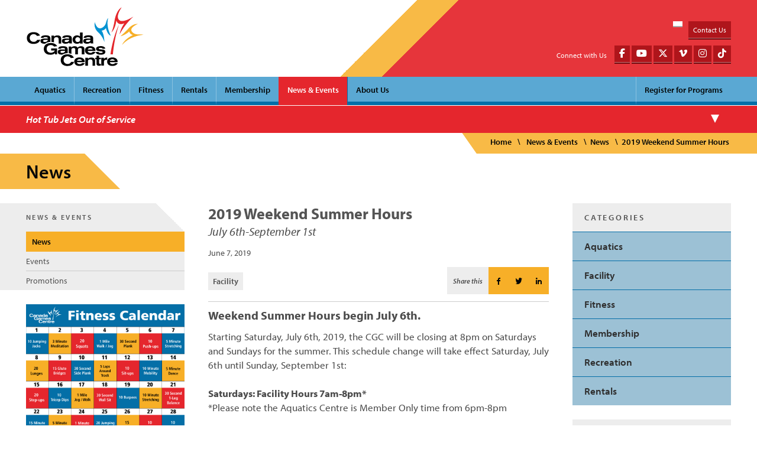

--- FILE ---
content_type: text/html; charset=UTF-8
request_url: https://canadagamescentre.ca/news/2019-weekend-summer-hours/
body_size: 17222
content:

<!doctype html>
<!--[if lt IE 7]> <html class="no-js ie9 lt-ie9 lt-ie8 lt-ie7" lang="en"> <![endif]-->
<!--[if IE 7]>    <html class="no-js ie9 lt-ie9 lt-ie8" lang="en"> <![endif]-->
<!--[if IE 8]>    <html class="no-js ie9 lt-ie9" lang="en"> <![endif]-->
<!--[if gt IE 8]> <html class="no-js ie9" lang="en"> <![endif]-->
<html class="no-js" lang="en">
<head>
    <!-- Google Tag Manager -->
    <script>(function(w,d,s,l,i){w[l]=w[l]||[];w[l].push({'gtm.start':
                new Date().getTime(),event:'gtm.js'});var f=d.getElementsByTagName(s)[0],
            j=d.createElement(s),dl=l!='dataLayer'?'&l='+l:'';j.async=true;j.src=
            'https://www.googletagmanager.com/gtm.js?id='+i+dl;f.parentNode.insertBefore(j,f);
        })(window,document,'script','dataLayer','GTM-NB6ZDXG');</script>
    <!-- End Google Tag Manager -->
	<meta charset="utf-8">
	<meta http-equiv="X-UA-Compatible" content="IE=edge,chrome=1">
	<title>2019 Weekend Summer Hours - Canada Games Centre</title>
	<meta name="description" content="">
	<meta name="viewport" content="width=device-width, initial-scale=1, minimal-ui">
	<link href="https://canadagamescentre.ca/wp-content/themes/cgc/favicon.ico?x50695" rel="shortcut icon" type="image/x-icon">
	<link rel="apple-touch-icon-precomposed" sizes="57x57" href="https://canadagamescentre.ca/wp-content/themes/cgc/img/apple-touch-icon-57x57-precomposed.png?x50695">
	<link rel="apple-touch-icon-precomposed" sizes="72x72" href="https://canadagamescentre.ca/wp-content/themes/cgc/img/apple-touch-icon-72x72-precomposed.png?x50695">
	<link rel="apple-touch-icon-precomposed" sizes="114x114" href="https://canadagamescentre.ca/wp-content/themes/cgc/img/apple-touch-icon-114x114-precomposed.png?x50695">
	<link rel="apple-touch-icon-precomposed" sizes="144x144" href="https://canadagamescentre.ca/wp-content/themes/cgc/img/apple-touch-icon-144x144-precomposed.png?x50695">
	<link rel="apple-touch-icon" sizes="76x76" href="https://canadagamescentre.ca/wp-content/themes/cgc/img/apple-touch-icon-76x76.png?x50695">
	<link rel="apple-touch-icon" sizes="120x120" href="https://canadagamescentre.ca/wp-content/themes/cgc/img/apple-touch-icon-120x120.png?x50695">
	<link rel="apple-touch-icon" sizes="152x152" href="https://canadagamescentre.ca/wp-content/themes/cgc/img/apple-touch-icon-152x152.png?x50695">
	<meta name='robots' content='index, follow, max-image-preview:large, max-snippet:-1, max-video-preview:-1' />

	<!-- This site is optimized with the Yoast SEO plugin v26.6 - https://yoast.com/wordpress/plugins/seo/ -->
	<link rel="canonical" href="https://canadagamescentre.ca/news/2019-weekend-summer-hours/" />
	<meta property="og:locale" content="en_US" />
	<meta property="og:type" content="article" />
	<meta property="og:title" content="2019 Weekend Summer Hours - Canada Games Centre" />
	<meta property="og:description" content="July 6th-September 1st" />
	<meta property="og:url" content="https://canadagamescentre.ca/news/2019-weekend-summer-hours/" />
	<meta property="og:site_name" content="Canada Games Centre" />
	<meta property="article:modified_time" content="2019-06-19T18:34:21+00:00" />
	<meta name="twitter:label1" content="Est. reading time" />
	<meta name="twitter:data1" content="1 minute" />
	<script type="application/ld+json" class="yoast-schema-graph">{"@context":"https://schema.org","@graph":[{"@type":"WebPage","@id":"https://canadagamescentre.ca/news/2019-weekend-summer-hours/","url":"https://canadagamescentre.ca/news/2019-weekend-summer-hours/","name":"2019 Weekend Summer Hours - Canada Games Centre","isPartOf":{"@id":"https://canadagamescentre.ca/#website"},"datePublished":"2019-06-07T13:10:54+00:00","dateModified":"2019-06-19T18:34:21+00:00","breadcrumb":{"@id":"https://canadagamescentre.ca/news/2019-weekend-summer-hours/#breadcrumb"},"inLanguage":"en-US","potentialAction":[{"@type":"ReadAction","target":["https://canadagamescentre.ca/news/2019-weekend-summer-hours/"]}]},{"@type":"BreadcrumbList","@id":"https://canadagamescentre.ca/news/2019-weekend-summer-hours/#breadcrumb","itemListElement":[{"@type":"ListItem","position":1,"name":"Home","item":"https://canadagamescentre.ca/"},{"@type":"ListItem","position":2,"name":"2019 Weekend Summer Hours"}]},{"@type":"WebSite","@id":"https://canadagamescentre.ca/#website","url":"https://canadagamescentre.ca/","name":"Canada Games Centre","description":"Fitness, aquatic and recreation facility in Halifax, Nova Scotia","potentialAction":[{"@type":"SearchAction","target":{"@type":"EntryPoint","urlTemplate":"https://canadagamescentre.ca/?s={search_term_string}"},"query-input":{"@type":"PropertyValueSpecification","valueRequired":true,"valueName":"search_term_string"}}],"inLanguage":"en-US"}]}</script>
	<!-- / Yoast SEO plugin. -->


<link rel='dns-prefetch' href='//use.typekit.net' />
<style id='wp-img-auto-sizes-contain-inline-css' type='text/css'>
img:is([sizes=auto i],[sizes^="auto," i]){contain-intrinsic-size:3000px 1500px}
/*# sourceURL=wp-img-auto-sizes-contain-inline-css */
</style>
<style id='wp-block-library-inline-css' type='text/css'>
:root{--wp-block-synced-color:#7a00df;--wp-block-synced-color--rgb:122,0,223;--wp-bound-block-color:var(--wp-block-synced-color);--wp-editor-canvas-background:#ddd;--wp-admin-theme-color:#007cba;--wp-admin-theme-color--rgb:0,124,186;--wp-admin-theme-color-darker-10:#006ba1;--wp-admin-theme-color-darker-10--rgb:0,107,160.5;--wp-admin-theme-color-darker-20:#005a87;--wp-admin-theme-color-darker-20--rgb:0,90,135;--wp-admin-border-width-focus:2px}@media (min-resolution:192dpi){:root{--wp-admin-border-width-focus:1.5px}}.wp-element-button{cursor:pointer}:root .has-very-light-gray-background-color{background-color:#eee}:root .has-very-dark-gray-background-color{background-color:#313131}:root .has-very-light-gray-color{color:#eee}:root .has-very-dark-gray-color{color:#313131}:root .has-vivid-green-cyan-to-vivid-cyan-blue-gradient-background{background:linear-gradient(135deg,#00d084,#0693e3)}:root .has-purple-crush-gradient-background{background:linear-gradient(135deg,#34e2e4,#4721fb 50%,#ab1dfe)}:root .has-hazy-dawn-gradient-background{background:linear-gradient(135deg,#faaca8,#dad0ec)}:root .has-subdued-olive-gradient-background{background:linear-gradient(135deg,#fafae1,#67a671)}:root .has-atomic-cream-gradient-background{background:linear-gradient(135deg,#fdd79a,#004a59)}:root .has-nightshade-gradient-background{background:linear-gradient(135deg,#330968,#31cdcf)}:root .has-midnight-gradient-background{background:linear-gradient(135deg,#020381,#2874fc)}:root{--wp--preset--font-size--normal:16px;--wp--preset--font-size--huge:42px}.has-regular-font-size{font-size:1em}.has-larger-font-size{font-size:2.625em}.has-normal-font-size{font-size:var(--wp--preset--font-size--normal)}.has-huge-font-size{font-size:var(--wp--preset--font-size--huge)}.has-text-align-center{text-align:center}.has-text-align-left{text-align:left}.has-text-align-right{text-align:right}.has-fit-text{white-space:nowrap!important}#end-resizable-editor-section{display:none}.aligncenter{clear:both}.items-justified-left{justify-content:flex-start}.items-justified-center{justify-content:center}.items-justified-right{justify-content:flex-end}.items-justified-space-between{justify-content:space-between}.screen-reader-text{border:0;clip-path:inset(50%);height:1px;margin:-1px;overflow:hidden;padding:0;position:absolute;width:1px;word-wrap:normal!important}.screen-reader-text:focus{background-color:#ddd;clip-path:none;color:#444;display:block;font-size:1em;height:auto;left:5px;line-height:normal;padding:15px 23px 14px;text-decoration:none;top:5px;width:auto;z-index:100000}html :where(.has-border-color){border-style:solid}html :where([style*=border-top-color]){border-top-style:solid}html :where([style*=border-right-color]){border-right-style:solid}html :where([style*=border-bottom-color]){border-bottom-style:solid}html :where([style*=border-left-color]){border-left-style:solid}html :where([style*=border-width]){border-style:solid}html :where([style*=border-top-width]){border-top-style:solid}html :where([style*=border-right-width]){border-right-style:solid}html :where([style*=border-bottom-width]){border-bottom-style:solid}html :where([style*=border-left-width]){border-left-style:solid}html :where(img[class*=wp-image-]){height:auto;max-width:100%}:where(figure){margin:0 0 1em}html :where(.is-position-sticky){--wp-admin--admin-bar--position-offset:var(--wp-admin--admin-bar--height,0px)}@media screen and (max-width:600px){html :where(.is-position-sticky){--wp-admin--admin-bar--position-offset:0px}}

/*# sourceURL=wp-block-library-inline-css */
</style><style id='global-styles-inline-css' type='text/css'>
:root{--wp--preset--aspect-ratio--square: 1;--wp--preset--aspect-ratio--4-3: 4/3;--wp--preset--aspect-ratio--3-4: 3/4;--wp--preset--aspect-ratio--3-2: 3/2;--wp--preset--aspect-ratio--2-3: 2/3;--wp--preset--aspect-ratio--16-9: 16/9;--wp--preset--aspect-ratio--9-16: 9/16;--wp--preset--color--black: #000000;--wp--preset--color--cyan-bluish-gray: #abb8c3;--wp--preset--color--white: #ffffff;--wp--preset--color--pale-pink: #f78da7;--wp--preset--color--vivid-red: #cf2e2e;--wp--preset--color--luminous-vivid-orange: #ff6900;--wp--preset--color--luminous-vivid-amber: #fcb900;--wp--preset--color--light-green-cyan: #7bdcb5;--wp--preset--color--vivid-green-cyan: #00d084;--wp--preset--color--pale-cyan-blue: #8ed1fc;--wp--preset--color--vivid-cyan-blue: #0693e3;--wp--preset--color--vivid-purple: #9b51e0;--wp--preset--gradient--vivid-cyan-blue-to-vivid-purple: linear-gradient(135deg,rgb(6,147,227) 0%,rgb(155,81,224) 100%);--wp--preset--gradient--light-green-cyan-to-vivid-green-cyan: linear-gradient(135deg,rgb(122,220,180) 0%,rgb(0,208,130) 100%);--wp--preset--gradient--luminous-vivid-amber-to-luminous-vivid-orange: linear-gradient(135deg,rgb(252,185,0) 0%,rgb(255,105,0) 100%);--wp--preset--gradient--luminous-vivid-orange-to-vivid-red: linear-gradient(135deg,rgb(255,105,0) 0%,rgb(207,46,46) 100%);--wp--preset--gradient--very-light-gray-to-cyan-bluish-gray: linear-gradient(135deg,rgb(238,238,238) 0%,rgb(169,184,195) 100%);--wp--preset--gradient--cool-to-warm-spectrum: linear-gradient(135deg,rgb(74,234,220) 0%,rgb(151,120,209) 20%,rgb(207,42,186) 40%,rgb(238,44,130) 60%,rgb(251,105,98) 80%,rgb(254,248,76) 100%);--wp--preset--gradient--blush-light-purple: linear-gradient(135deg,rgb(255,206,236) 0%,rgb(152,150,240) 100%);--wp--preset--gradient--blush-bordeaux: linear-gradient(135deg,rgb(254,205,165) 0%,rgb(254,45,45) 50%,rgb(107,0,62) 100%);--wp--preset--gradient--luminous-dusk: linear-gradient(135deg,rgb(255,203,112) 0%,rgb(199,81,192) 50%,rgb(65,88,208) 100%);--wp--preset--gradient--pale-ocean: linear-gradient(135deg,rgb(255,245,203) 0%,rgb(182,227,212) 50%,rgb(51,167,181) 100%);--wp--preset--gradient--electric-grass: linear-gradient(135deg,rgb(202,248,128) 0%,rgb(113,206,126) 100%);--wp--preset--gradient--midnight: linear-gradient(135deg,rgb(2,3,129) 0%,rgb(40,116,252) 100%);--wp--preset--font-size--small: 13px;--wp--preset--font-size--medium: 20px;--wp--preset--font-size--large: 36px;--wp--preset--font-size--x-large: 42px;--wp--preset--spacing--20: 0.44rem;--wp--preset--spacing--30: 0.67rem;--wp--preset--spacing--40: 1rem;--wp--preset--spacing--50: 1.5rem;--wp--preset--spacing--60: 2.25rem;--wp--preset--spacing--70: 3.38rem;--wp--preset--spacing--80: 5.06rem;--wp--preset--shadow--natural: 6px 6px 9px rgba(0, 0, 0, 0.2);--wp--preset--shadow--deep: 12px 12px 50px rgba(0, 0, 0, 0.4);--wp--preset--shadow--sharp: 6px 6px 0px rgba(0, 0, 0, 0.2);--wp--preset--shadow--outlined: 6px 6px 0px -3px rgb(255, 255, 255), 6px 6px rgb(0, 0, 0);--wp--preset--shadow--crisp: 6px 6px 0px rgb(0, 0, 0);}:where(.is-layout-flex){gap: 0.5em;}:where(.is-layout-grid){gap: 0.5em;}body .is-layout-flex{display: flex;}.is-layout-flex{flex-wrap: wrap;align-items: center;}.is-layout-flex > :is(*, div){margin: 0;}body .is-layout-grid{display: grid;}.is-layout-grid > :is(*, div){margin: 0;}:where(.wp-block-columns.is-layout-flex){gap: 2em;}:where(.wp-block-columns.is-layout-grid){gap: 2em;}:where(.wp-block-post-template.is-layout-flex){gap: 1.25em;}:where(.wp-block-post-template.is-layout-grid){gap: 1.25em;}.has-black-color{color: var(--wp--preset--color--black) !important;}.has-cyan-bluish-gray-color{color: var(--wp--preset--color--cyan-bluish-gray) !important;}.has-white-color{color: var(--wp--preset--color--white) !important;}.has-pale-pink-color{color: var(--wp--preset--color--pale-pink) !important;}.has-vivid-red-color{color: var(--wp--preset--color--vivid-red) !important;}.has-luminous-vivid-orange-color{color: var(--wp--preset--color--luminous-vivid-orange) !important;}.has-luminous-vivid-amber-color{color: var(--wp--preset--color--luminous-vivid-amber) !important;}.has-light-green-cyan-color{color: var(--wp--preset--color--light-green-cyan) !important;}.has-vivid-green-cyan-color{color: var(--wp--preset--color--vivid-green-cyan) !important;}.has-pale-cyan-blue-color{color: var(--wp--preset--color--pale-cyan-blue) !important;}.has-vivid-cyan-blue-color{color: var(--wp--preset--color--vivid-cyan-blue) !important;}.has-vivid-purple-color{color: var(--wp--preset--color--vivid-purple) !important;}.has-black-background-color{background-color: var(--wp--preset--color--black) !important;}.has-cyan-bluish-gray-background-color{background-color: var(--wp--preset--color--cyan-bluish-gray) !important;}.has-white-background-color{background-color: var(--wp--preset--color--white) !important;}.has-pale-pink-background-color{background-color: var(--wp--preset--color--pale-pink) !important;}.has-vivid-red-background-color{background-color: var(--wp--preset--color--vivid-red) !important;}.has-luminous-vivid-orange-background-color{background-color: var(--wp--preset--color--luminous-vivid-orange) !important;}.has-luminous-vivid-amber-background-color{background-color: var(--wp--preset--color--luminous-vivid-amber) !important;}.has-light-green-cyan-background-color{background-color: var(--wp--preset--color--light-green-cyan) !important;}.has-vivid-green-cyan-background-color{background-color: var(--wp--preset--color--vivid-green-cyan) !important;}.has-pale-cyan-blue-background-color{background-color: var(--wp--preset--color--pale-cyan-blue) !important;}.has-vivid-cyan-blue-background-color{background-color: var(--wp--preset--color--vivid-cyan-blue) !important;}.has-vivid-purple-background-color{background-color: var(--wp--preset--color--vivid-purple) !important;}.has-black-border-color{border-color: var(--wp--preset--color--black) !important;}.has-cyan-bluish-gray-border-color{border-color: var(--wp--preset--color--cyan-bluish-gray) !important;}.has-white-border-color{border-color: var(--wp--preset--color--white) !important;}.has-pale-pink-border-color{border-color: var(--wp--preset--color--pale-pink) !important;}.has-vivid-red-border-color{border-color: var(--wp--preset--color--vivid-red) !important;}.has-luminous-vivid-orange-border-color{border-color: var(--wp--preset--color--luminous-vivid-orange) !important;}.has-luminous-vivid-amber-border-color{border-color: var(--wp--preset--color--luminous-vivid-amber) !important;}.has-light-green-cyan-border-color{border-color: var(--wp--preset--color--light-green-cyan) !important;}.has-vivid-green-cyan-border-color{border-color: var(--wp--preset--color--vivid-green-cyan) !important;}.has-pale-cyan-blue-border-color{border-color: var(--wp--preset--color--pale-cyan-blue) !important;}.has-vivid-cyan-blue-border-color{border-color: var(--wp--preset--color--vivid-cyan-blue) !important;}.has-vivid-purple-border-color{border-color: var(--wp--preset--color--vivid-purple) !important;}.has-vivid-cyan-blue-to-vivid-purple-gradient-background{background: var(--wp--preset--gradient--vivid-cyan-blue-to-vivid-purple) !important;}.has-light-green-cyan-to-vivid-green-cyan-gradient-background{background: var(--wp--preset--gradient--light-green-cyan-to-vivid-green-cyan) !important;}.has-luminous-vivid-amber-to-luminous-vivid-orange-gradient-background{background: var(--wp--preset--gradient--luminous-vivid-amber-to-luminous-vivid-orange) !important;}.has-luminous-vivid-orange-to-vivid-red-gradient-background{background: var(--wp--preset--gradient--luminous-vivid-orange-to-vivid-red) !important;}.has-very-light-gray-to-cyan-bluish-gray-gradient-background{background: var(--wp--preset--gradient--very-light-gray-to-cyan-bluish-gray) !important;}.has-cool-to-warm-spectrum-gradient-background{background: var(--wp--preset--gradient--cool-to-warm-spectrum) !important;}.has-blush-light-purple-gradient-background{background: var(--wp--preset--gradient--blush-light-purple) !important;}.has-blush-bordeaux-gradient-background{background: var(--wp--preset--gradient--blush-bordeaux) !important;}.has-luminous-dusk-gradient-background{background: var(--wp--preset--gradient--luminous-dusk) !important;}.has-pale-ocean-gradient-background{background: var(--wp--preset--gradient--pale-ocean) !important;}.has-electric-grass-gradient-background{background: var(--wp--preset--gradient--electric-grass) !important;}.has-midnight-gradient-background{background: var(--wp--preset--gradient--midnight) !important;}.has-small-font-size{font-size: var(--wp--preset--font-size--small) !important;}.has-medium-font-size{font-size: var(--wp--preset--font-size--medium) !important;}.has-large-font-size{font-size: var(--wp--preset--font-size--large) !important;}.has-x-large-font-size{font-size: var(--wp--preset--font-size--x-large) !important;}
/*# sourceURL=global-styles-inline-css */
</style>

<style id='classic-theme-styles-inline-css' type='text/css'>
/*! This file is auto-generated */
.wp-block-button__link{color:#fff;background-color:#32373c;border-radius:9999px;box-shadow:none;text-decoration:none;padding:calc(.667em + 2px) calc(1.333em + 2px);font-size:1.125em}.wp-block-file__button{background:#32373c;color:#fff;text-decoration:none}
/*# sourceURL=/wp-includes/css/classic-themes.min.css */
</style>
<link rel="stylesheet" href="https://canadagamescentre.ca/wp-content/cache/minify/211fb.css?x50695" media="all" />



<script src="https://canadagamescentre.ca/wp-content/cache/minify/f3942.js?x50695"></script>



<script type="text/javascript" src="https://use.typekit.net/iot2rxo.js?ver=6.9" id="typekit-js"></script>
<script src="https://canadagamescentre.ca/wp-content/cache/minify/78b92.js?x50695"></script>




<link rel="EditURI" type="application/rsd+xml" title="RSD" href="https://canadagamescentre.ca/xmlrpc.php?rsd" />
<meta name="generator" content="WordPress 6.9" />
<link rel='shortlink' href='https://canadagamescentre.ca/?p=38903' />
	<script type="text/javascript">
		function googleTranslateElementInit() {
		  new google.translate.TranslateElement({pageLanguage: 'en', includedLanguages: 'ar,fr,en', layout: google.translate.TranslateElement.FloatPosition.TOP_RIGHT}, 'google_translate_element');
		}
	</script>
	<script type="text/javascript" src="//translate.google.com/translate_a/element.js?cb=googleTranslateElementInit"></script>
	<script src="https://www.google.com/recaptcha/api.js" async defer></script>
</head>
<body class="wp-singular news-template-default single single-news postid-38903 wp-theme-skeleton wp-child-theme-cgc">
  <!-- Google Tag Manager (noscript) -->
  <noscript><iframe src="https://www.googletagmanager.com/ns.html?id=GTM-NB6ZDXG"
                    height="0" width="0" style="display:none;visibility:hidden"></iframe></noscript>
  <!-- End Google Tag Manager (noscript) -->
  <!--[if lt IE 7]><p class=chromeframe>Your browser is <em>ancient!</em> <a href="https://browsehappy.com/">Upgrade to a different browser</a> or <a href="https://www.google.com/chromeframe/?redirect=true">install Google Chrome Frame</a> to experience this site.</p><![endif]-->
	<header role="banner">
		<div class="container">
			<div class="row" id="header">
				<div class="threecol">
					<a href="#main" class="visuallyhidden focusable skip-to-main">Skip to main content</a>
					<a href="https://canadagamescentre.ca" class="logo-wrapper" title="return home to Canada Games Centre" accesskey="0"><svg id="logo-cgc" width="249px" height="126px" viewBox="0 0 249 126">
	<g class="blue-leaf">
		<path fill="#0092D2" d="M165.514 74.915c0 0-2.541-11.483-14.136-22.083c0 0-9.239-7.626-6.401-20.976c0 0 4.4 19.8 16.8 11.5 c0.731-0.489 1.42-0.979 2.092-1.567c1.66-1.462 3.012-3.129 3.888-5.177c1.567-3.669 2.021-7.68 4.063-11.169 c0.433-0.731 0.957-1.464 1.657-1.958c0 0-5.41 16.1 5.5 37.318c0 0-6.694-0.687-10.338-16.475c0 0-1.256 4.659-9.313 6 c0.002-0.002 5.3 4.3 6.2 24.586H165.514z"/>
	</g>
	<g class="yellow-leaf">
		<path fill="#F6AF28" d="M199.739 62.219c0 0 12.146-10.819 16.562-16.01c0 0 8.738-11.297 20.534-10.268 c0 0-19.765 7.838-12.364 16.892c0.189 0.2 0.4 0.5 0.6 0.687c0.535 0.5 1.1 1 1.7 1.4c1 0.7 2.1 1.4 3.2 1.9 c1.606 0.7 3.3 1.1 5.1 1.272c2.297 0.3 4.6 0.2 6.9 0.2c1.75-0.019 3.508-0.006 5.2 0.375c0.524 0.1 1.1 0.3 1.5 0.5 c0 0-27.82 1.104-45.601 21.6c0 0 4.088-11.813 23.188-21.199c0 0-6.184-0.993-7.841-7.617c0.093 0.076-7.63 7.376-18.63 10.3 H199.739z"/>
	</g>
	<g class="red-leaf">
		<path fill="#E5272C" d="M180.482 54.172c0 0 4.24-8.849 6.671-25.408c0 0 2.983-21.657 15.292-28.438 c0 0-15.625 21.373-4.145 28.216c0 0 6.5 5.9 29.348-8.524c0 0-18.022 15.145-29.76 38.223c0 0 1.353-11.02 10.154-23.781 c0 0-12.84 6.916-17.143-5.959c0.004 0.026-1.313 16.526-10.413 25.672H180.482z"/>
		<path fill="#E3262B" d="M178.415 100.903h5.241c0.391-4.742 3.199-35.465 12.895-62.959c0-0.018-11.464 20.583-18.164 63 H178.415z"/>
	</g>
	<g>
		<path d="M94.45 116.978c-0.532 0.998-0.796 1.43-1.199 1.863c-0.932 1.1-2.761 2.528-6.192 2.5c-2.897 0-4.693-1.164-5.595-1.898 c-0.766-0.6-1.264-1.197-1.467-1.496c-0.965-1.367-1.463-3.164-1.463-4.795c0-3.299 1.633-6.229 4.696-7.494 c1.564-0.666 3.062-0.699 3.662-0.699c2.332 0 3.9 0.8 4.7 1.301c1.33 0.9 2 1.9 2.4 2.495l6.424-0.797 c-0.129-0.334-0.298-0.668-0.461-1c-0.435-0.766-1.534-2.396-3.533-3.764c-2.065-1.371-4.405-2.011-6.286-2.31 c-0.162-0.024-0.316-0.047-0.471-0.065c-0.697-0.095-1.312-0.144-1.811-0.166c-0.385-0.021-0.703-0.023-0.924-0.023 c-1.209 0-2.312 0.101-3.316 0.257c-2.896 0.457-4.938 1.442-6.075 2.199c-0.465 0.301-0.864 0.564-1.664 1.3 c-0.601 0.566-1.034 1.066-1.498 1.768c-1.334 1.998-1.897 4.496-1.897 6.9c0 1.7 0.2 6.7 4.5 9.8 c3.666 2.7 8.3 2.8 9.7 2.764c5.793 0 8.89-1.797 10.821-3.496c1.433-1.266 2.063-2.33 2.429-3.062 c0.303-0.601 0.502-1.031 0.834-2.229L94.45 116.978z"/>
		<path d="M106.874 117.409c0.132 0.7 0.3 1.1 0.4 1.297c0.601 1.3 2.2 2.9 5.5 2.898c1.5 0 3.232-0.365 4.432-1.334 c0.498-0.433 0.766-0.799 0.898-0.998l5.695 0.565c-0.234 0.396-0.498 0.8-0.767 1.166c-0.867 1.134-2.334 2.361-3.628 3 c-1.166 0.603-3.564 1.531-6.928 1.531c-8.826 0-11.223-5.358-11.223-9.256c0-1.4 0.264-4.396 3.161-6.595 c2.999-2.299 7.062-2.332 8.128-2.332c4.164 0 8.7 1.6 10.4 5.761c0.398 1 0.6 2 0.7 4.264h-16.715v0.032H106.874z M117.53 114.378c-0.034-0.133-0.166-0.832-0.468-1.301c-0.932-1.398-3.131-1.83-4.627-1.83c-1.597 0-3.498 0.432-4.562 1.7 c-0.399 0.467-0.601 0.932-0.833 1.465h10.489V114.378z"/>
		<path d="M140.141 124.901v-8.592c-0.033-1.433-0.102-2.797-1.229-3.797c-0.6-0.566-1.568-1.064-3.467-1.064 c-1.863 0-4.127 0.533-4.862 2.564c-0.166 0.465-0.233 0.832-0.233 1.83v9.059h-5.424V108.05h5.424v2.397 c0.604-0.601 0.834-0.804 1.201-1.101c0.965-0.731 3.065-1.799 6.229-1.799c3.328 0 5.3 1.3 6.3 2.3 c0.501 0.5 0.8 1.1 1.1 1.764c0.498 1.3 0.5 2.6 0.5 3.965v9.324H140.141L140.141 124.901z"/>
		<path d="M154.061 103.556v4.494h3.767v3.23h-3.767v7.625c0 0.8 0.1 1.1 0.3 1.434c0.332 0.4 0.8 0.6 1.9 0.6 c0.534 0 1.101-0.065 1.633-0.1v3.932c-1.332 0.132-2.662 0.267-3.998 0.267c-0.299 0-0.633 0-0.933-0.037 c-0.534-0.028-3.196-0.161-4.026-2.463c-0.305-0.767-0.305-1.433-0.305-2.194v-9.06h-2.729v-3.229h2.729v-4.494l5.428-0.032 V103.556z"/>
		<path d="M171.549 112.446c-0.501-0.031-0.969-0.064-1.467-0.064c-1.396 0-3.266 0.232-4.428 1.2 c-0.432 0.367-0.732 0.865-0.803 1.031c-0.332 0.666-0.363 1.364-0.397 2.131v8.127h-5.524v-16.853h5.524v2.863 c0.203-0.299 0.501-0.731 0.696-0.965c2.066-2.463 5.599-2.434 6.396-2.463L171.549 112.446L171.549 112.446z"/>
		<path d="M176.941 117.409c0.137 0.7 0.3 1.1 0.4 1.297c0.6 1.3 2.2 2.9 5.5 2.898c1.497 0 3.229-0.365 4.43-1.334 c0.5-0.433 0.767-0.799 0.899-0.998l5.695 0.565c-0.236 0.396-0.502 0.8-0.771 1.166c-0.867 1.134-2.332 2.361-3.629 3 c-1.17 0.603-3.563 1.531-6.927 1.531c-8.829 0-11.224-5.358-11.224-9.256c0-1.4 0.264-4.396 3.164-6.595 c2.994-2.299 7.058-2.332 8.125-2.332c4.16 0 8.7 1.6 10.4 5.761c0.396 1 0.6 2 0.7 4.264H176.99v0.005h-0.049V117.409z M187.6 114.378c-0.033-0.133-0.168-0.832-0.47-1.301c-0.929-1.398-3.128-1.83-4.626-1.83c-1.602 0-3.498 0.432-4.562 1.7 c-0.397 0.467-0.6 0.932-0.834 1.465H187.6V114.378z"/>
		<path d="M21.1 71.606c-0.932 1.1-2.764 2.531-6.193 2.531c-2.896 0-4.695-1.166-5.594-1.898c-0.766-0.6-1.267-1.199-1.467-1.498 c-0.966-1.363-1.464-3.164-1.464-4.795c0-3.297 1.63-6.227 4.693-7.493c1.565-0.666 3.066-0.699 3.666-0.699 c2.331 0 3.9 0.8 4.7 1.299c1.334 0.9 2 1.9 2.4 2.5l6.43-0.801c-0.135-0.335-0.301-0.667-0.467-0.999 c-0.434-0.768-1.535-2.399-3.53-3.764c-3.663-2.433-8.192-2.565-9.49-2.565c-4.696 0-7.861 1.434-9.392 2.5 c-0.468 0.301-0.864 0.567-1.667 1.334c-0.597 0.565-1.031 1.063-1.498 1.799C0.895 61 0.3 63.5 0.3 65.9 c0 1.7 0.2 6.7 4.5 9.826c3.663 2.7 8.3 2.8 9.7 2.8c5.794 0 8.891-1.799 10.821-3.498c1.43-1.264 2.063-2.33 2.43-3.062 c0.302-0.601 0.499-1.031 0.833-2.23l-6.193 0.101c-0.654 0.875-0.934 1.274-1.334 1.754H21.1z"/>
		<path d="M71.889 62.616c-0.933-1-2.932-2.298-6.262-2.298c-3.165 0-5.262 1.065-6.229 1.799c-0.365 0.3-0.6 0.5-1.198 1.101v-2.398 h-5.429V74.32c2.088 0.1 3.9 0.4 5.4 0.934v-6.643c0-0.998 0.067-1.365 0.233-1.832c0.731-2.031 2.998-2.563 4.862-2.563 c1.896 0 2.9 0.5 3.5 1.063c1.127 1 1.2 2.4 1.2 3.799v8.592h5.493v-9.323c0-1.365-0.03-2.664-0.532-3.963 c-0.209-0.656-0.541-1.257-1.041-1.768H71.889z"/><path d="M49.475 63.083c-0.799-1.199-2.232-1.766-2.599-1.936c-1.433-0.564-3.297-0.932-6.627-0.932 c-4.595 0-7.227 0.734-8.758 2.334c-1.098 1.165-1.298 2.397-1.399 2.963l5.563 0.065c0.03-0.133 0.065-0.231 0.132-0.367 c0.166-0.268 0.498-0.5 0.766-0.635c0.731-0.396 1.766-0.562 3.53-0.562c1.199 0 3.7 0.1 4.5 1.3 c0.298 0.6 0.3 1.2 0.3 1.732l-5.229 0.031c-2.229 0-5.794 0-7.891 0.998c-1 0.5-2.498 1.666-2.498 4.4 c0 1.4 0.4 2.5 1.4 3.494c1.165 1.3 3.1 2.1 6.7 2.135c0.704 0 1.33-0.058 1.921-0.133c0.434-0.353 0.893-0.689 1.361-0.994 c2.75-1.73 5.815-2.57 9.806-2.695v-6.604c-0.079-1.451-0.065-3.252-0.965-4.596H49.475z M44.546 71.5 c-1 1.998-3.598 2.664-4.13 2.764c-0.464 0.103-1.229 0.166-1.73 0.166c-1.834 0-2.896-0.432-3.396-1.164 c-0.269-0.397-0.302-0.801-0.302-0.967s0.033-0.633 0.302-1.031c0.464-0.799 1.362-1.1 3.161-1.268 c0.833-0.1 1.667-0.1 2.531-0.133c1.267-0.033 2.564-0.033 3.828-0.033c0.037 0.953-0.023 1.253-0.224 1.666H44.546z"/><path d="M96.031 75.603v-7.894c0-1.465 0-3.295-0.898-4.627c-0.799-1.198-2.231-1.767-2.598-1.935 c-1.434-0.565-3.296-0.932-6.627-0.932c-4.594 0-7.227 0.733-8.758 2.332c-1.098 1.166-1.297 2.398-1.399 2.963l5.563 0.1 c0.033-0.134 0.063-0.232 0.132-0.367c0.166-0.269 0.498-0.5 0.766-0.635c0.735-0.396 1.765-0.562 3.53-0.562 c1.199 0 3.7 0.1 4.5 1.3c0.298 0.6 0.3 1.2 0.3 1.731l-5.231 0.031c-2.229 0-5.793 0-7.891 1c-1 0.5-2.496 1.666-2.496 4.4 c0 1.4 0.4 2.5 1.4 3.494c1.166 1.3 3.1 2.1 6.7 2.101c3.994 0 6.059-1.398 7.525-2.267c0.033 0.5 0 0.8 0.3 1.8 h5.994c-0.479-0.539-0.755-0.839-0.854-2.063H96.031z M90.204 71.54c-1 1.998-3.595 2.664-4.13 2.8 c-0.467 0.103-1.232 0.166-1.729 0.166c-1.834 0-2.9-0.432-3.398-1.164c-0.268-0.397-0.301-0.801-0.301-0.967 s0.033-0.633 0.301-1.031c0.468-0.799 1.363-1.1 3.162-1.268c0.832-0.1 1.667-0.1 2.531-0.133c1.267-0.033 2.564-0.033 3.832-0.033 c0.032 1 0 1.253-0.285 1.666H90.204z"/><path d="M113.618 54.156v8.426c-0.2-0.132-0.636-0.499-1.233-0.864c-2.232-1.267-4.598-1.433-5.461-1.433 c-3.598 0-6.895 1.832-8.361 5.195c-0.698 1.664-0.764 3.229-0.764 3.896c0 3.4 1.6 5.5 2.5 6.4c1.731 1.7 4.3 2.5 6.6 2.5 c2.73 0 4.629-0.967 5.462-1.565c0.331-0.231 0.597-0.467 1.233-1.063v2.033h5.394V54.163L113.618 54.156L113.618 54.156z M112.85 72.505c-0.565 0.801-1.897 1.998-4.326 2.031c-3.168 0-4.266-1.932-4.699-3.098c-0.1-0.33-0.366-1.195-0.366-2.232 c0-1.795 0.769-3.494 2.397-4.393c0.399-0.234 1.102-0.535 2.232-0.603c1.799-0.1 4 0.6 5 2.267c0.6 1 0.6 2.4 0.6 2.7 c0.029 1.654-0.5 2.754-0.801 3.332H112.85z"/><path d="M141.491 75.603v-7.894c0-1.465 0-3.295-0.899-4.627c-0.798-1.198-2.229-1.767-2.597-1.935 c-1.435-0.565-3.3-0.932-6.628-0.932c-4.598 0-7.227 0.733-8.76 2.332c-1.098 1.166-1.299 2.398-1.396 2.963l5.561 0.1 c0.035-0.134 0.066-0.232 0.137-0.367c0.167-0.269 0.499-0.5 0.766-0.635c0.732-0.396 1.764-0.562 3.528-0.562 c1.202 0 3.7 0.1 4.5 1.3c0.301 0.6 0.3 1.2 0.3 1.731l-5.226 0.031c-2.232 0-5.794 0-7.892 1c-1.002 0.5-2.5 1.666-2.5 4.4 c0 1.4 0.4 2.5 1.4 3.494c1.162 1.3 3.1 2.1 6.7 2.101c3.997 0 6.062-1.398 7.522-2.267c0.031 0.5 0 0.8 0.3 1.799h5.996 c-0.48-0.539-0.718-0.839-0.817-2.063H141.491z M135.663 71.54c-0.998 1.998-3.599 2.664-4.129 2.8 c-0.468 0.103-1.231 0.166-1.729 0.166c-1.834 0-2.896-0.432-3.397-1.164c-0.267-0.397-0.3-0.801-0.3-0.967s0.033-0.633 0.3-1.031 c0.468-0.799 1.364-1.1 3.165-1.268c0.833-0.1 1.662-0.1 2.529-0.133c1.266-0.033 2.563-0.033 3.828-0.033 c0.03 0.953-0.043 1.253-0.242 1.666H135.663z"/><path d="M52.194 92.556h7.69c-0.168 0.398-0.369 1.064-1.101 1.896c-1.763 1.998-4.828 2.865-7.394 2.9 c-1.365 0-6.457-0.234-8.324-4.93c-0.532-1.437-0.6-2.73-0.6-3.267c0-2.229 0.766-3.861 1.232-4.597 c1.6-2.53 4.629-3.561 7.492-3.561c2.097 0 4.3 0.5 5.8 1.83c0.597 0.5 1.2 1.2 1.3 1.396l6.495-0.896 c-0.498-0.867-0.864-1.53-1.565-2.271c-1.5-1.676-3.328-2.717-5.108-3.362c-2.041-0.74-4.019-0.97-5.365-1.035 c-0.583-0.028-1.047-0.028-1.347-0.028c-0.299 0-0.594 0.012-0.889 0.02c-1.886 0.053-3.707 0.281-5.453 0.8 c-1.125 0.356-2.222 0.847-3.28 1.515c-0.769 0.5-1.599 1.164-2.232 1.829c-1.034 1.101-3.165 3.996-3.165 8.3 c0 1.4 0.2 2.6 0.3 3.062c0.832 4 3 5.9 4.3 6.859c1.767 1.3 4.5 2.6 9.5 2.6c0.83 0 1.729-0.033 2.597-0.166 c3.198-0.434 5.295-1.699 6.295-2.5c0.298-0.23 0.565-0.465 0.833-0.73v2.695h4.492V88.329H52.08L52.194 92.556L52.194 92.556z"/><path d="M121.559 85.431c-1.396-1.5-3.662-1.934-5.625-1.934c-2.5 0-5.03 0.633-6.83 2.465c-0.265 0.232-0.562 0.666-0.601 0.7 c-0.229-0.334-0.532-0.967-1.298-1.601c-1.434-1.198-3.529-1.598-5.295-1.598c-3.062 0-4.995 1.027-5.926 1.8 c-0.633 0.53-0.965 1.131-1.166 1.362v-2.596h-5.194v14.448c1.584 0.2 3.5 0.6 5.5 1.414V91.72 c0-1.063 0.099-1.562 0.265-2.098c0.701-1.896 2.697-2.365 4.496-2.365c2.399 0 3.2 1.3 3.5 2.3 c0.166 0.6 0.1 1.6 0.1 1.664v9.657h5.56v-8.823c0-1.865 0.067-3.496 1.999-4.396c0.435-0.23 1.366-0.533 2.63-0.533 c0.668 0 1.3 0.1 1.5 0.201c0.697 0.2 1.3 0.5 1.7 1.1c0.434 0.7 0.5 1.5 0.5 2.23l0.034 10.223h5.464V89.759 c0-1.063 0-1.998-0.369-2.965c-0.375-0.667-0.715-1.167-0.915-1.363H121.559z"/><path d="M165.488 91.622c-1.366-0.865-3.432-1-3.729-1.031c-1.301-0.135-2.566-0.231-3.865-0.367 c-1.832-0.198-3.33-0.397-3.961-0.799c-0.102-0.065-0.5-0.365-0.5-0.865c-0.035-1.133 1.695-1.664 3.797-1.664 c1.996 0 3.1 0.4 3.8 0.998c0.534 0.4 0.7 0.8 0.8 1.064l0.609-0.037l5.031-0.486c-0.154-0.528-0.494-1.559-1.351-2.473 c-0.501-0.531-1.165-1-1.765-1.332c-2.664-1.465-5.858-1.398-6.729-1.398c-4.929 0-7.922 1.332-9.122 3.3 c-0.635 0.998-0.699 2.164-0.699 2.53c0 1.6 0.7 2.8 2 3.701c1.064 0.7 2.4 1 3.6 1.133c1.731 0.2 3.5 0.3 5.2 0.6 c1.865 0.2 3.3 0.5 3.3 1.601c0 0.666-0.435 1.031-1 1.268c-1.132 0.498-2.931 0.465-3.097 0.465c-2.133 0-3.199-0.365-4.026-1 c-0.507-0.406-0.797-0.881-0.997-1.49l-5.868 0.562c0.147 0.6 0.3 1 0.6 1.562c0.834 1.5 2.1 2.3 2.6 2.6 c2.73 1.6 6.8 1.5 7.4 1.465c6.692 0 10.022-2.396 10.022-6.025C167.555 93.9 166.8 92.4 165.5 91.622L165.488 91.622z"/><path d="M86.329 86.327c-0.803-1.197-2.235-1.766-2.599-1.932c-1.434-0.564-3.299-0.933-6.627-0.933 c-4.599 0-7.228 0.729-8.758 2.328c-1.102 1.166-1.302 2.396-1.399 2.966l5.56 0.063c0.034-0.134 0.068-0.229 0.133-0.365 c0.168-0.269 0.5-0.5 0.769-0.635c0.731-0.396 1.765-0.562 3.53-0.562c1.195 0 3.7 0.1 4.5 1.3 c0.299 0.6 0.3 1.2 0.3 1.729l-5.228 0.031c-2.233 0-5.795 0-7.892 1.002c-1 0.5-2.498 1.666-2.498 4.4 c0 1.4 0.4 2.5 1.4 3.496c1.166 1.3 3.1 2.1 6.7 2.135c0.74 0 1.396-0.062 2.012-0.146 c0.025-0.017 0.05-0.033 0.074-0.049c1.293-0.869 4.879-2.851 10.668-2.851c0.101 0 0.2 0 0.3 0.004v-7.387 c-0.049-1.396-0.086-3.296-0.986-4.596H86.329z M81.398 94.786c-0.998 1.998-3.594 2.664-4.129 2.8 c-0.469 0.103-1.233 0.168-1.731 0.168c-1.833 0-2.899-0.434-3.397-1.166c-0.269-0.399-0.299-0.799-0.299-0.965 c0-0.168 0.03-0.635 0.299-1.032c0.467-0.8 1.365-1.099 3.164-1.267c0.834-0.104 1.664-0.104 2.531-0.136 c1.264-0.03 2.564-0.03 3.832-0.03c0.029 0.869-0.081 1.169-0.281 1.628H81.398z"/><path d="M140.939 95.284c-0.133 0.201-0.396 0.566-0.896 1c-1.198 0.965-2.935 1.332-4.433 1.332c-3.297 0-4.896-1.6-5.492-2.898 c-0.102-0.229-0.27-0.629-0.398-1.297h16.715c-0.03-2.266-0.267-3.229-0.668-4.264c-1.696-4.195-6.226-5.76-10.385-5.76 c-1.066 0-5.131 0.031-8.129 2.328c-2.896 2.199-3.164 5.194-3.164 6.596c0 3.9 2.4 9.3 11.2 9.3 c3.361 0 5.762-0.935 6.926-1.53c1.299-0.666 2.762-1.898 3.631-3.029c0.269-0.367 0.533-0.769 0.771-1.166L140.939 95.284z M130.721 88.927c1.065-1.233 2.963-1.666 4.562-1.666c1.497 0 3.7 0.4 4.6 1.832c0.299 0.5 0.4 1.2 0.5 1.301h-10.492 c0.231-0.566 0.396-0.967 0.797-1.467H130.721z"/>
	</g>
</svg>
<div class="svg-fallback">
	<img src="https://canadagamescentre.ca/wp-content/themes/cgc/img/logo-cgc.png?x50695" class="desktop" alt="Canada Games Centre" />
	<img src="https://canadagamescentre.ca/wp-content/themes/cgc/img/logo-cgc-white.png?x50695" class="mobile" alt="Canada Games Centre" />
</div></a>
				</div>
				<div class="ninecol">
		 			<nav id="contact-nav">
						<a href="/about-us/contact-us" class="btn btn-tertiary-dark btn-small contact-btn">Contact Us</a>
						<div id="google_translate_element" class="btn btn-small contact-btn"></div>
						<div class="social-media">
							<small>Connect with Us</small>
							<ul>
																	<li>
										<a href="https://www.facebook.com/CGCHalifax" class="btn btn-tertiary-dark btn-small" title="Facebook">
											<i class="fa-brands fa-facebook-f" aria-hidden="true"></i>
											<span class="visuallyhidden">Facebook</span>
										</a>
									</li>
								
																	<li>
										<a href="https://www.youtube.com/user/CanadaGamesCentre" class="btn btn-tertiary-dark btn-small" title="YouTube">
											<i class="fa-brands fa-youtube" aria-hidden="true"></i>
											<span class="visuallyhidden">YouTube</span>
										</a>
									</li>
								
																	<li>
										<a href="https://x.com/CGCHalifax" class="btn btn-tertiary-dark btn-small" title="X (Formerly Twitter)">
											<i class="fa-brands fa-x-twitter"></i>
											<span class="visuallyhidden">X (Formerly Twitter)</span>
										</a>
									</li>
								
																	<li>
										<a href="https://vimeo.com/canadagamescentre/videos" class="btn btn-tertiary-dark btn-small" title="Vimeo">
											<i class="fa-brands fa-vimeo-v" aria-hidden="true"></i>
											<span class="visuallyhidden">Vimeo</span>
										</a>
									</li>
								
																	<li>
										<a href="https://www.instagram.com/cgchalifax/" class="btn btn-tertiary-dark btn-small" title="Instagram">
											<i class="fa-brands fa-instagram" aria-hidden="true"></i>
											<span class="visuallyhidden">Instagram</span>
										</a>
									</li>
								
																	<li>
										<a href="https://www.tiktok.com/@cgchalifax" class="btn btn-tertiary-dark btn-small" title="TikTok">
											<i class="fa-brands fa-tiktok" aria-hidden="true"></i>
											<span class="visuallyhidden">TikTok</span>
										</a>
									</li>
									
							</ul>
						</div>
					</nav>
				</div>
			</div>
						<nav class="row main-nav" role="navigation">
				<div class="twelvecol">
					<a href="#" title="Menu toggle" class="menu-toggle mobile-nav"><i class="icon-menu" aria-hidden="true"></i> Menu</a>
					<div class="header-menu"><ul id="menu-main" class="menu"><li id="menu-item-35" class="menu-item menu-item-type-post_type menu-item-object-page menu-item-has-children menu-item-35"><a href="https://canadagamescentre.ca/aquatics/">Aquatics</a>
<a href='#' class='sub-menu-toggle' tabindex='-1'><i class='icon-down'></i></a><div class='sub-menu sub-menu-0'><ul class='sub-menu-group'>
	<li id="menu-item-53264" class="menu-item menu-item-type-post_type menu-item-object-page menu-item-has-children menu-item-53264"><a href="https://canadagamescentre.ca/aquatics/aquatics-schedule/">Aquatics Schedule</a>
	<a href='#' class='sub-menu-toggle' tabindex='-1'><i class='icon-down'></i></a><div class='sub-menu sub-menu-1'><ul class='sub-menu-group'>
		<li id="menu-item-53268" class="menu-item menu-item-type-post_type menu-item-object-page menu-item-53268"><a href="https://canadagamescentre.ca/aquafit/">Aquafit</a></li>
	</ul></div>
</li>
	<li id="menu-item-47965" class="menu-item menu-item-type-post_type menu-item-object-page menu-item-has-children menu-item-47965"><a href="https://canadagamescentre.ca/aquatics/aquatics-programs-courses/">Aquatics Programs &#038; Courses</a>
	<a href='#' class='sub-menu-toggle' tabindex='-1'><i class='icon-down'></i></a><div class='sub-menu sub-menu-1'><ul class='sub-menu-group'>
		<li id="menu-item-47967" class="menu-item menu-item-type-post_type menu-item-object-page menu-item-has-children menu-item-47967"><a href="https://canadagamescentre.ca/aquatics/aquatics-programs-courses/swim-lessons/">Swim Lessons</a>
		<a href='#' class='sub-menu-toggle' tabindex='-1'><i class='icon-down'></i></a><div class='sub-menu sub-menu-2'><ul class='sub-menu-group'>
			<li id="menu-item-49601" class="menu-item menu-item-type-post_type menu-item-object-page menu-item-49601"><a href="https://canadagamescentre.ca/aquatics/aquatics-programs-courses/swim-lessons/aquatics-parent-handbook/">Aquatics Programs Parent Handbook</a></li>
		</ul></div>
</li>
		<li id="menu-item-48594" class="menu-item menu-item-type-post_type menu-item-object-page menu-item-48594"><a href="https://canadagamescentre.ca/aquatics/aquatics-programs-courses/leadership-training/">Leadership Training</a></li>
		<li id="menu-item-56346" class="menu-item menu-item-type-post_type menu-item-object-page menu-item-56346"><a href="https://canadagamescentre.ca/aquatics/aquatics-programs-courses/private-coaching-training/">Private Coaching &#038; Training</a></li>
	</ul></div>
</li>
	<li id="menu-item-47767" class="menu-item menu-item-type-post_type menu-item-object-page menu-item-has-children menu-item-47767"><a href="https://canadagamescentre.ca/aquatics/cgc-swim-academy/">CGC Swim Academy</a>
	<a href='#' class='sub-menu-toggle' tabindex='-1'><i class='icon-down'></i></a><div class='sub-menu sub-menu-1'><ul class='sub-menu-group'>
		<li id="menu-item-47768" class="menu-item menu-item-type-post_type menu-item-object-page menu-item-47768"><a href="https://canadagamescentre.ca/aquatics/cgc-swim-academy/cgcsa-programs/">CGCSA Programs</a></li>
		<li id="menu-item-47771" class="menu-item menu-item-type-post_type menu-item-object-page menu-item-47771"><a href="https://canadagamescentre.ca/aquatics/cgc-swim-academy/cgcsa-registration/">CGCSA Registration</a></li>
		<li id="menu-item-47763" class="menu-item menu-item-type-post_type menu-item-object-page menu-item-47763"><a href="https://canadagamescentre.ca/aquatics/cgc-swim-academy/cgcsa-coaches/">CGCSA Coaches</a></li>
		<li id="menu-item-47772" class="menu-item menu-item-type-post_type menu-item-object-page menu-item-47772"><a href="https://canadagamescentre.ca/aquatics/cgc-swim-academy/cgcsa-schedules/">CGCSA Schedules</a></li>
		<li id="menu-item-47770" class="menu-item menu-item-type-post_type menu-item-object-page menu-item-47770"><a href="https://canadagamescentre.ca/aquatics/cgc-swim-academy/cgcsa-resources-links/">CGCSA Resources &#038; Links</a></li>
	</ul></div>
</li>
	<li id="menu-item-47625" class="menu-item menu-item-type-custom menu-item-object-custom menu-item-47625"><a href="https://canadagamescentre.ca/register-for-programs/">Register for Programs</a></li>
	<li id="menu-item-60272" class="menu-item menu-item-type-post_type menu-item-object-page menu-item-60272"><a href="https://canadagamescentre.ca/aquatics/funding-options-2/">Funding Options</a></li>
	<li id="menu-item-48467" class="menu-item menu-item-type-custom menu-item-object-custom menu-item-has-children menu-item-48467"><a href="https://canadagamescentre.ca/program-policies/">Program Policies</a>
	<a href='#' class='sub-menu-toggle' tabindex='-1'><i class='icon-down'></i></a><div class='sub-menu sub-menu-1'><ul class='sub-menu-group'>
		<li id="menu-item-55751" class="menu-item menu-item-type-custom menu-item-object-custom menu-item-55751"><a href="https://canadagamescentre.ca/recreation/program-policies/program-access-cards/">Program Access Cards</a></li>
	</ul></div>
</li>
	<li id="menu-item-45767" class="menu-item menu-item-type-post_type menu-item-object-page menu-item-45767"><a href="https://canadagamescentre.ca/aquatics/aquatics-safety-standards/">Aquatics Safety Standards</a></li>
</ul></div>
</li>
<li id="menu-item-34" class="menu-item menu-item-type-post_type menu-item-object-page menu-item-has-children menu-item-34"><a href="https://canadagamescentre.ca/recreation/">Recreation</a>
<a href='#' class='sub-menu-toggle' tabindex='-1'><i class='icon-down'></i></a><div class='sub-menu sub-menu-0'><ul class='sub-menu-group'>
	<li id="menu-item-53263" class="menu-item menu-item-type-post_type menu-item-object-page menu-item-has-children menu-item-53263"><a href="https://canadagamescentre.ca/recreation/field-house-track-schedule/">Field House &#038; Track Schedule</a>
	<a href='#' class='sub-menu-toggle' tabindex='-1'><i class='icon-down'></i></a><div class='sub-menu sub-menu-1'><ul class='sub-menu-group'>
		<li id="menu-item-55731" class="menu-item menu-item-type-post_type menu-item-object-page menu-item-55731"><a href="https://canadagamescentre.ca/recreation/field-house-track-schedule/badminton-court-reservations/">Badminton/Pickleball Court Reservations</a></li>
		<li id="menu-item-55727" class="menu-item menu-item-type-post_type menu-item-object-page menu-item-55727"><a href="https://canadagamescentre.ca/recreation/field-house-track-schedule/drop-pickleball/">Drop-in Pickleball</a></li>
	</ul></div>
</li>
	<li id="menu-item-48210" class="menu-item menu-item-type-post_type menu-item-object-page menu-item-has-children menu-item-48210"><a href="https://canadagamescentre.ca/recreation/recreation-programs/">Recreation Programs</a>
	<a href='#' class='sub-menu-toggle' tabindex='-1'><i class='icon-down'></i></a><div class='sub-menu sub-menu-1'><ul class='sub-menu-group'>
		<li id="menu-item-48207" class="menu-item menu-item-type-post_type menu-item-object-page menu-item-48207"><a href="https://canadagamescentre.ca/recreation/recreation-programs/after-school-program/">After School Program</a></li>
		<li id="menu-item-50378" class="menu-item menu-item-type-post_type menu-item-object-page menu-item-50378"><a href="https://canadagamescentre.ca/recreation/summercamps/">Summer Camps</a></li>
	</ul></div>
</li>
	<li id="menu-item-47626" class="menu-item menu-item-type-custom menu-item-object-custom menu-item-47626"><a href="https://canadagamescentre.ca/register-for-programs/">Register for Programs</a></li>
	<li id="menu-item-60273" class="menu-item menu-item-type-post_type menu-item-object-page menu-item-60273"><a href="https://canadagamescentre.ca/aquatics/funding-options-2/">Funding Options</a></li>
	<li id="menu-item-55749" class="menu-item menu-item-type-post_type menu-item-object-page menu-item-has-children menu-item-55749"><a href="https://canadagamescentre.ca/program-policies/">Program Policies</a>
	<a href='#' class='sub-menu-toggle' tabindex='-1'><i class='icon-down'></i></a><div class='sub-menu sub-menu-1'><ul class='sub-menu-group'>
		<li id="menu-item-55748" class="menu-item menu-item-type-post_type menu-item-object-page menu-item-55748"><a href="https://canadagamescentre.ca/recreation/program-policies/program-access-cards/">Program Access Cards</a></li>
	</ul></div>
</li>
	<li id="menu-item-371" class="menu-item menu-item-type-post_type menu-item-object-page menu-item-371"><a href="https://canadagamescentre.ca/recreation/field-house-track-safety-standrards/">Field House &#038; Track Safety Standards</a></li>
</ul></div>
</li>
<li id="menu-item-33" class="menu-item menu-item-type-post_type menu-item-object-page menu-item-has-children menu-item-33"><a href="https://canadagamescentre.ca/fitness/">Fitness</a>
<a href='#' class='sub-menu-toggle' tabindex='-1'><i class='icon-down'></i></a><div class='sub-menu sub-menu-0'><ul class='sub-menu-group'>
	<li id="menu-item-53258" class="menu-item menu-item-type-post_type menu-item-object-page menu-item-has-children menu-item-53258"><a href="https://canadagamescentre.ca/fitness/group-fitness-schedule/">Group Fitness Schedule</a>
	<a href='#' class='sub-menu-toggle' tabindex='-1'><i class='icon-down'></i></a><div class='sub-menu sub-menu-1'><ul class='sub-menu-group'>
		<li id="menu-item-53244" class="menu-item menu-item-type-post_type menu-item-object-page menu-item-53244"><a href="https://canadagamescentre.ca/fitness/group-fitness-schedule/about-group-fitness/">About Group Fitness</a></li>
		<li id="menu-item-53249" class="menu-item menu-item-type-post_type menu-item-object-page menu-item-53249"><a href="https://canadagamescentre.ca/fitness/group-fitness-schedule/fitness-instructors/">Fitness Instructors</a></li>
	</ul></div>
</li>
	<li id="menu-item-48363" class="menu-item menu-item-type-post_type menu-item-object-page menu-item-48363"><a href="https://canadagamescentre.ca/fitness/fitness-programs/">Fitness Programs</a></li>
	<li id="menu-item-29255" class="menu-item menu-item-type-post_type menu-item-object-page menu-item-has-children menu-item-29255"><a href="https://canadagamescentre.ca/fitness/fitness-services/">Fitness Services</a>
	<a href='#' class='sub-menu-toggle' tabindex='-1'><i class='icon-down'></i></a><div class='sub-menu sub-menu-1'><ul class='sub-menu-group'>
		<li id="menu-item-395" class="menu-item menu-item-type-post_type menu-item-object-page menu-item-395"><a href="https://canadagamescentre.ca/fitness/fitness-services/personal-training/">Personal Training</a></li>
		<li id="menu-item-47282" class="menu-item menu-item-type-post_type menu-item-object-page menu-item-47282"><a href="https://canadagamescentre.ca/fitness/fitness-services/dryland-team-training/">Dryland Team Training</a></li>
		<li id="menu-item-398" class="menu-item menu-item-type-post_type menu-item-object-page menu-item-398"><a href="https://canadagamescentre.ca/fitness/fitness-services/exercise-specialists-coaches/">Exercise Specialists &#038; Coaches</a></li>
		<li id="menu-item-39699" class="menu-item menu-item-type-post_type menu-item-object-page menu-item-39699"><a href="https://canadagamescentre.ca/fitness/fitness-services/personal-training/healthy-habits-active-advice/">Healthy Habits, Active Advice</a></li>
	</ul></div>
</li>
	<li id="menu-item-48462" class="menu-item menu-item-type-custom menu-item-object-custom menu-item-48462"><a href="https://canadagamescentre.ca/register-for-programs/">Register for Programs</a></li>
	<li id="menu-item-48629" class="menu-item menu-item-type-custom menu-item-object-custom menu-item-has-children menu-item-48629"><a href="https://canadagamescentre.ca/program-policies/">Program Policies</a>
	<a href='#' class='sub-menu-toggle' tabindex='-1'><i class='icon-down'></i></a><div class='sub-menu sub-menu-1'><ul class='sub-menu-group'>
		<li id="menu-item-55750" class="menu-item menu-item-type-custom menu-item-object-custom menu-item-55750"><a href="https://canadagamescentre.ca/recreation/program-policies/program-access-cards/">Program Access Cards</a></li>
	</ul></div>
</li>
	<li id="menu-item-394" class="menu-item menu-item-type-post_type menu-item-object-page menu-item-394"><a href="https://canadagamescentre.ca/fitness/fitness-centre-safety-standards/">Fitness Centre Safety Standards</a></li>
</ul></div>
</li>
<li id="menu-item-32" class="menu-item menu-item-type-post_type menu-item-object-page menu-item-has-children menu-item-32"><a href="https://canadagamescentre.ca/rentals/">Rentals</a>
<a href='#' class='sub-menu-toggle' tabindex='-1'><i class='icon-down'></i></a><div class='sub-menu sub-menu-0'><ul class='sub-menu-group'>
	<li id="menu-item-47216" class="menu-item menu-item-type-post_type menu-item-object-page menu-item-47216"><a href="https://canadagamescentre.ca/rentals/active-spaces/">Active Spaces</a></li>
	<li id="menu-item-47217" class="menu-item menu-item-type-post_type menu-item-object-page menu-item-47217"><a href="https://canadagamescentre.ca/rentals/meeting-spaces/">Meeting Spaces</a></li>
	<li id="menu-item-59885" class="menu-item menu-item-type-post_type menu-item-object-page menu-item-59885"><a href="https://canadagamescentre.ca/rentals/group-swim/">Group Swim</a></li>
	<li id="menu-item-55740" class="menu-item menu-item-type-post_type menu-item-object-page menu-item-has-children menu-item-55740"><a href="https://canadagamescentre.ca/rentals/party-packages/">Party Packages</a>
	<a href='#' class='sub-menu-toggle' tabindex='-1'><i class='icon-down'></i></a><div class='sub-menu sub-menu-1'><ul class='sub-menu-group'>
		<li id="menu-item-55741" class="menu-item menu-item-type-post_type menu-item-object-page menu-item-55741"><a href="https://canadagamescentre.ca/rentals/party-packages/birthday-party-invites/">Birthday Party Invites</a></li>
	</ul></div>
</li>
</ul></div>
</li>
<li id="menu-item-31" class="menu-item menu-item-type-post_type menu-item-object-page menu-item-has-children menu-item-31"><a href="https://canadagamescentre.ca/membership/">Membership</a>
<a href='#' class='sub-menu-toggle' tabindex='-1'><i class='icon-down'></i></a><div class='sub-menu sub-menu-0'><ul class='sub-menu-group'>
	<li id="menu-item-47147" class="menu-item menu-item-type-post_type menu-item-object-page menu-item-has-children menu-item-47147"><a href="https://canadagamescentre.ca/membership/membership-types-rates/">Membership Types &#038; Rates</a>
	<a href='#' class='sub-menu-toggle' tabindex='-1'><i class='icon-down'></i></a><div class='sub-menu sub-menu-1'><ul class='sub-menu-group'>
		<li id="menu-item-47148" class="menu-item menu-item-type-post_type menu-item-object-page menu-item-47148"><a href="https://canadagamescentre.ca/membership/membership-types-rates/corporate-memberships/">Corporate Memberships</a></li>
		<li id="menu-item-47233" class="menu-item menu-item-type-post_type menu-item-object-page menu-item-47233"><a href="https://canadagamescentre.ca/membership/membership-types-rates/fee-assistance/">Fee Assistance</a></li>
		<li id="menu-item-56949" class="menu-item menu-item-type-post_type menu-item-object-page menu-item-56949"><a href="https://canadagamescentre.ca/membership/membership-types-rates/access-2-card-program/">Access 2 Card Program</a></li>
	</ul></div>
</li>
	<li id="menu-item-44565" class="menu-item menu-item-type-post_type menu-item-object-page menu-item-has-children menu-item-44565"><a href="https://canadagamescentre.ca/membership/day-passes/">Day Pass/10 Punch Pass</a>
	<a href='#' class='sub-menu-toggle' tabindex='-1'><i class='icon-down'></i></a><div class='sub-menu sub-menu-1'><ul class='sub-menu-group'>
		<li id="menu-item-57122" class="menu-item menu-item-type-post_type menu-item-object-page menu-item-57122"><a href="https://canadagamescentre.ca/membership/day-passes/cgc-2week-access-pass-public-library/">2-Week Access Pass – Keshen Goodman Public Library</a></li>
	</ul></div>
</li>
	<li id="menu-item-47145" class="menu-item menu-item-type-post_type menu-item-object-page menu-item-47145"><a href="https://canadagamescentre.ca/membership/book-a-tour/">Book a Tour</a></li>
	<li id="menu-item-59282" class="menu-item menu-item-type-post_type menu-item-object-page menu-item-59282"><a href="https://canadagamescentre.ca/membership/it-happens-here-member-videos/">It Happens Here – Member Videos</a></li>
	<li id="menu-item-452" class="menu-item menu-item-type-post_type menu-item-object-page menu-item-452"><a href="https://canadagamescentre.ca/membership/member-of-the-month/">Member Profiles</a></li>
	<li id="menu-item-633" class="menu-item menu-item-type-custom menu-item-object-custom menu-item-633"><a href="/about-us/child-minding/">Child Minding</a></li>
	<li id="menu-item-449" class="menu-item menu-item-type-post_type menu-item-object-page menu-item-449"><a href="https://canadagamescentre.ca/membership/tax-credit-receipts/">Tax Credit &#038; Receipts</a></li>
	<li id="menu-item-47146" class="menu-item menu-item-type-post_type menu-item-object-page menu-item-47146"><a href="https://canadagamescentre.ca/membership/membership-policies/">Membership Policies</a></li>
</ul></div>
</li>
<li id="menu-item-30" class="menu-item menu-item-type-post_type menu-item-object-page menu-item-has-children menu-item-30 current-page-ancestor"><a href="https://canadagamescentre.ca/news-events/">News &#038; Events</a>
<a href='#' class='sub-menu-toggle' tabindex='-1'><i class='icon-down'></i></a><div class='sub-menu sub-menu-0'><ul class='sub-menu-group'>
	<li id="menu-item-459" class="menu-item menu-item-type-post_type menu-item-object-page menu-item-459 current-page-ancestor"><a href="https://canadagamescentre.ca/news-events/news/">News</a></li>
	<li id="menu-item-460" class="menu-item menu-item-type-post_type menu-item-object-page menu-item-has-children menu-item-460"><a href="https://canadagamescentre.ca/news-events/events/">Events</a>
	<a href='#' class='sub-menu-toggle' tabindex='-1'><i class='icon-down'></i></a><div class='sub-menu sub-menu-1'><ul class='sub-menu-group'>
		<li id="menu-item-458" class="menu-item menu-item-type-post_type menu-item-object-page menu-item-458"><a href="https://canadagamescentre.ca/news-events/events/submit-a-community-event/">Submit a Community Event</a></li>
	</ul></div>
</li>
	<li id="menu-item-461" class="menu-item menu-item-type-post_type menu-item-object-page menu-item-461"><a href="https://canadagamescentre.ca/news-events/promotions/">Promotions</a></li>
</ul></div>
</li>
<li id="menu-item-29" class="menu-item menu-item-type-post_type menu-item-object-page menu-item-has-children menu-item-29"><a href="https://canadagamescentre.ca/about-us/">About Us</a>
<a href='#' class='sub-menu-toggle' tabindex='-1'><i class='icon-down'></i></a><div class='sub-menu sub-menu-0'><ul class='sub-menu-group'>
	<li id="menu-item-468" class="menu-item menu-item-type-post_type menu-item-object-page menu-item-has-children menu-item-468"><a href="https://canadagamescentre.ca/about-us/hours-of-operation/">Hours of Operation</a>
	<a href='#' class='sub-menu-toggle' tabindex='-1'><i class='icon-down'></i></a><div class='sub-menu sub-menu-1'><ul class='sub-menu-group'>
		<li id="menu-item-53447" class="menu-item menu-item-type-post_type menu-item-object-page menu-item-53447"><a href="https://canadagamescentre.ca/about-us/hours-of-operation/visiting-us/">Visiting Us</a></li>
	</ul></div>
</li>
	<li id="menu-item-53443" class="menu-item menu-item-type-post_type menu-item-object-page menu-item-has-children menu-item-53443"><a href="https://canadagamescentre.ca/about-us/what-we-offer/">What We Offer</a>
	<a href='#' class='sub-menu-toggle' tabindex='-1'><i class='icon-down'></i></a><div class='sub-menu sub-menu-1'><ul class='sub-menu-group'>
		<li id="menu-item-477" class="menu-item menu-item-type-post_type menu-item-object-page menu-item-477"><a href="https://canadagamescentre.ca/about-us/what-we-offer/child-minding/">Child Minding</a></li>
		<li id="menu-item-469" class="menu-item menu-item-type-post_type menu-item-object-page menu-item-469"><a href="https://canadagamescentre.ca/about-us/accessibility/">Accessibility</a></li>
		<li id="menu-item-474" class="menu-item menu-item-type-post_type menu-item-object-page menu-item-474"><a href="https://canadagamescentre.ca/about-us/enviro-sustainability/">Environmental Sustainability</a></li>
	</ul></div>
</li>
	<li id="menu-item-48514" class="menu-item menu-item-type-post_type menu-item-object-page menu-item-48514"><a href="https://canadagamescentre.ca/about-us/online-registration-services/">Online Registration Services</a></li>
	<li id="menu-item-470" class="menu-item menu-item-type-post_type menu-item-object-page menu-item-has-children menu-item-470"><a href="https://canadagamescentre.ca/about-us/rules-regulations/">Rules &#038; Regulations</a>
	<a href='#' class='sub-menu-toggle' tabindex='-1'><i class='icon-down'></i></a><div class='sub-menu sub-menu-1'><ul class='sub-menu-group'>
		<li id="menu-item-3094" class="menu-item menu-item-type-post_type menu-item-object-page menu-item-3094"><a href="https://canadagamescentre.ca/about-us/rules-regulations/website-social-media-fair-use/">Website &#038; Social Media Fair Use</a></li>
	</ul></div>
</li>
	<li id="menu-item-471" class="menu-item menu-item-type-post_type menu-item-object-page menu-item-471"><a href="https://canadagamescentre.ca/about-us/staff-directory/">Staff Directory</a></li>
	<li id="menu-item-3052" class="menu-item menu-item-type-post_type menu-item-object-page menu-item-3052"><a href="https://canadagamescentre.ca/about-us/board-of-directors/">Board of Directors</a></li>
	<li id="menu-item-472" class="menu-item menu-item-type-post_type menu-item-object-page menu-item-472"><a href="https://canadagamescentre.ca/about-us/annual-reports/">Annual Reports</a></li>
	<li id="menu-item-475" class="menu-item menu-item-type-post_type menu-item-object-page menu-item-475"><a href="https://canadagamescentre.ca/about-us/job-opportunities/">Job Opportunities</a></li>
	<li id="menu-item-476" class="menu-item menu-item-type-post_type menu-item-object-page menu-item-476"><a href="https://canadagamescentre.ca/about-us/our-partners/">Our Partners</a></li>
	<li id="menu-item-479" class="menu-item menu-item-type-post_type menu-item-object-page menu-item-has-children menu-item-479"><a href="https://canadagamescentre.ca/about-us/contact-us/">Contact Us</a>
	<a href='#' class='sub-menu-toggle' tabindex='-1'><i class='icon-down'></i></a><div class='sub-menu sub-menu-1'><ul class='sub-menu-group'>
		<li id="menu-item-55765" class="menu-item menu-item-type-post_type menu-item-object-page menu-item-55765"><a href="https://canadagamescentre.ca/about-us/contact-us/charitable-donation-support-requests/">Charitable Donation Support Requests</a></li>
	</ul></div>
</li>
</ul></div>
</li>
<li id="menu-item-36" class="menu-item menu-item-type-custom menu-item-object-custom menu-item-36"><a target="_blank" href="https://canadagamescentre.ca/about-us/online-registration-services/">Register for Programs</a></li>
</ul></div>				</div>
			</nav>
				</div>
		
			<div class="container alerts">
				<div class="row">
					<div class="right alert-controls">
												<button class="alert-toggle closed" aria-label="Open Notifications" aria-controls="alerts">
							<span class="sr-label visuallyhidden">Open Notifications</span>
							<span class="alert-toggle__expand" aria-hidden="true"></span>
						</button>
					</div>
					<ul id="alerts" class="alert-list closed" aria-expanded="false" data-count="0" data-max="0">
						<li>
										<p class="alert-title">Hot Tub Jets Out of Service</p>
										<p class="alert-content">The Hot Tub jets are temporarily out of service. The Hot Tub remains available for use while this issue is being resolved. 
																				</li>					</ul>
				</div>
			</div>	</header>

	
<div class="container">
	<div class="row">
		<div class="twelvecol">
			<nav id="breadcrumbs">
				<ul>
					<li><a href="https://canadagamescentre.ca">Home</a></li> <li>\</li> <li><a href="https://canadagamescentre.ca/news-events/">News &#038; Events</a></li> <li>\</li><li><a href="https://canadagamescentre.ca/news-events/news/">News</a></li> <li>\</li><li>2019 Weekend Summer Hours</li>				</ul>
			</nav>
		</div>
		<div class="twelvecol">
			<h1 class="section-title section-title-yellow">News</h1>
		</div>
	</div>
</div>

<div class="container" id="main" role="main">
	<div class="row">
		<div class="threecol">

			<nav class="subnav">
				<a href="#" class="subnav-toggle"><i class="icon-menu" aria-hidden="true"></i> Sub Menu</a>
				<h3><a href="https://canadagamescentre.ca/news-events/">News &#038; Events</a></h3>
				<ul>
					<li class="current_page_item"><a href="https://canadagamescentre.ca/news-events/news/">News</a></li><li class=""><a href="https://canadagamescentre.ca/news-events/events/">Events</a></li><li class=""><a href="https://canadagamescentre.ca/news-events/promotions/">Promotions</a></li>				
				</ul>
			</nav>

								<a href="" title="CGC Fitness Calendar" class="offer">
						<img width="1500" height="1500" src="https://canadagamescentre.ca/wp-content/uploads/2025/11/Fitness-Calendar-Website-Promo-Box.jpg?x50695" class="attachment-full size-full wp-post-image" alt="A Fitness Calendar showing exercises for every day of the week." decoding="async" fetchpriority="high" />					</a>
			
		</div>
		<div class="sixcol main-content">
			
			<div class="twelvecol">
				<h2 class="post-title">2019 Weekend Summer Hours</h2>
				<p class="subhead">July 6th-September 1st</p>
				<p class="date">June 7, 2019</p>
				<div class="featured-image"></div>
			</div>

			<div class="twelvecol">
								<ul class="terms">
											<li><a href="https://canadagamescentre.ca/news-events/news/?category=facility">Facility</a></li>
									</ul>
		
				
	<div class="share">
		<p>Share this</p>
		<a class="facebook-link facebook-share-link" href="https://www.facebook.com/sharer/sharer.php?u=https%3A%2F%2Fcanadagamescentre.ca%2Fnews%2F2019-weekend-summer-hours%2F" title="Share on Facebook"><i class="icon-facebook" aria-hidden="true"></i><span class="visuallyhidden">Share on Facebook</span></a>
		<a class="twitter-link twitter-share-link" href="https://twitter.com/share?url=https%3A%2F%2Fcanadagamescentre.ca%2Fnews%2F2019-weekend-summer-hours%2F" title="Share on Twitter"><i class="icon-twitter" aria-hidden="true"></i><span class="visuallyhidden">Share on Twitter</span></a>
		<a class="linkedin-link linkedin-share-link" href="https://www.linkedin.com/shareArticle?mini=true&url=https%3A%2F%2Fcanadagamescentre.ca%2Fnews%2F2019-weekend-summer-hours%2F" title="Share on Linkedin"><i class="icon-linkedin" aria-hidden="true"></i><span class="visuallyhidden">Share on Linkedin</span></a>
	</div>

				</div>

			<div class="twelvecol">
				<hr>
				<h3>Weekend Summer Hours begin July 6th.</h3>
<p>Starting Saturday, July 6th, 2019, the CGC will be closing at 8pm on Saturdays and Sundays for the summer. This schedule change will take effect Saturday, July 6th until Sunday, September 1st:</p>
<p><strong>Saturdays: Facility Hours 7am-8pm*</strong><br />
*Please note the Aquatics Centre is Member Only time from 6pm-8pm</p>
<p><strong>Sundays: Facility Hours 7am-8pm**<br />
</strong>**Please note the change in time and order of the $3 swims on Sunday evenings for the summer:<strong><br />
</strong>Male Only Swim | 6pm-6:50pm<br />
Female Only Time (Aquatics and Fitness Centre) | 7pm-7:50pm</p>
<p>Please refer to the <a href="https://canadagamescentre.ca/aquatics/aquatics-schedule/" target="_blank" rel="noopener">Aquatics Schedule</a>, <a href="https://canadagamescentre.ca/fitness/group-fitness-schedule/" target="_blank" rel="noopener">Fitness Schedule</a> and <a href="https://canadagamescentre.ca/recreation/field-house-track-schedule/" target="_blank" rel="noopener">Field House &amp; Track Schedule</a> for specific daily activities and times.</p>
			</div>

			<footer class="twelvecol">
								<div id="comments">
				<p class="no_comments">Comments are closed.</p>
	
</div>
				
			</footer>

		</div>

		<div class="threecol">

			<nav class="sidebar-nav">
				<h3>Categories</h3>
								<ul>
											<li class="aquatics" ><a href="https://canadagamescentre.ca/news-events/news/?category=aquatics">Aquatics</a></li>
											<li class="facility" ><a href="https://canadagamescentre.ca/news-events/news/?category=facility">Facility</a></li>
											<li class="fitness" ><a href="https://canadagamescentre.ca/news-events/news/?category=fitness">Fitness</a></li>
											<li class="membership" ><a href="https://canadagamescentre.ca/news-events/news/?category=membership">Membership</a></li>
											<li class="recreation" ><a href="https://canadagamescentre.ca/news-events/news/?category=recreation">Recreation</a></li>
											<li class="rentals" ><a href="https://canadagamescentre.ca/news-events/news/?category=rentals">Rentals</a></li>
									</ul>
			</nav>

			<nav class="sidebar-nav">
				<h3>Archives</h3>
				<ul class="blog-archive-list"><li class="toggle-group"><a href="#" class="toggle">2026 <i class="right icon-down"></i></a><ul class="blog-archive-child-list"><li><a href="https://canadagamescentre.ca/news-events/news/?mth=1&yr=2026" >January</a></li></ul></li><li class="toggle-group"><a href="#" class="toggle">2025 <i class="right icon-down"></i></a><ul class="blog-archive-child-list"><li><a href="https://canadagamescentre.ca/news-events/news/?mth=1&yr=2025" >January</a></li><li><a href="https://canadagamescentre.ca/news-events/news/?mth=2&yr=2025" >March</a></li><li><a href="https://canadagamescentre.ca/news-events/news/?mth=3&yr=2025" >March</a></li><li><a href="https://canadagamescentre.ca/news-events/news/?mth=4&yr=2025" >April</a></li><li><a href="https://canadagamescentre.ca/news-events/news/?mth=5&yr=2025" >May</a></li><li><a href="https://canadagamescentre.ca/news-events/news/?mth=7&yr=2025" >July</a></li><li><a href="https://canadagamescentre.ca/news-events/news/?mth=8&yr=2025" >August</a></li><li><a href="https://canadagamescentre.ca/news-events/news/?mth=10&yr=2025" >October</a></li><li><a href="https://canadagamescentre.ca/news-events/news/?mth=11&yr=2025" >November</a></li><li><a href="https://canadagamescentre.ca/news-events/news/?mth=12&yr=2025" >December</a></li></ul></li><li class="toggle-group"><a href="#" class="toggle">2024 <i class="right icon-down"></i></a><ul class="blog-archive-child-list"><li><a href="https://canadagamescentre.ca/news-events/news/?mth=2&yr=2024" >March</a></li><li><a href="https://canadagamescentre.ca/news-events/news/?mth=3&yr=2024" >March</a></li><li><a href="https://canadagamescentre.ca/news-events/news/?mth=4&yr=2024" >April</a></li><li><a href="https://canadagamescentre.ca/news-events/news/?mth=5&yr=2024" >May</a></li><li><a href="https://canadagamescentre.ca/news-events/news/?mth=6&yr=2024" >June</a></li><li><a href="https://canadagamescentre.ca/news-events/news/?mth=7&yr=2024" >July</a></li><li><a href="https://canadagamescentre.ca/news-events/news/?mth=8&yr=2024" >August</a></li><li><a href="https://canadagamescentre.ca/news-events/news/?mth=9&yr=2024" >September</a></li><li><a href="https://canadagamescentre.ca/news-events/news/?mth=10&yr=2024" >October</a></li><li><a href="https://canadagamescentre.ca/news-events/news/?mth=12&yr=2024" >December</a></li></ul></li><li class="toggle-group"><a href="#" class="toggle">2023 <i class="right icon-down"></i></a><ul class="blog-archive-child-list"><li><a href="https://canadagamescentre.ca/news-events/news/?mth=1&yr=2023" >January</a></li><li><a href="https://canadagamescentre.ca/news-events/news/?mth=2&yr=2023" >March</a></li><li><a href="https://canadagamescentre.ca/news-events/news/?mth=3&yr=2023" >March</a></li><li><a href="https://canadagamescentre.ca/news-events/news/?mth=5&yr=2023" >May</a></li><li><a href="https://canadagamescentre.ca/news-events/news/?mth=6&yr=2023" >June</a></li><li><a href="https://canadagamescentre.ca/news-events/news/?mth=7&yr=2023" >July</a></li><li><a href="https://canadagamescentre.ca/news-events/news/?mth=9&yr=2023" >September</a></li><li><a href="https://canadagamescentre.ca/news-events/news/?mth=10&yr=2023" >October</a></li></ul></li><li class="toggle-group"><a href="#" class="toggle">2022 <i class="right icon-down"></i></a><ul class="blog-archive-child-list"><li><a href="https://canadagamescentre.ca/news-events/news/?mth=2&yr=2022" >March</a></li><li><a href="https://canadagamescentre.ca/news-events/news/?mth=3&yr=2022" >March</a></li><li><a href="https://canadagamescentre.ca/news-events/news/?mth=4&yr=2022" >April</a></li><li><a href="https://canadagamescentre.ca/news-events/news/?mth=5&yr=2022" >May</a></li><li><a href="https://canadagamescentre.ca/news-events/news/?mth=6&yr=2022" >June</a></li><li><a href="https://canadagamescentre.ca/news-events/news/?mth=7&yr=2022" >July</a></li><li><a href="https://canadagamescentre.ca/news-events/news/?mth=8&yr=2022" >August</a></li><li><a href="https://canadagamescentre.ca/news-events/news/?mth=9&yr=2022" >September</a></li><li><a href="https://canadagamescentre.ca/news-events/news/?mth=10&yr=2022" >October</a></li><li><a href="https://canadagamescentre.ca/news-events/news/?mth=11&yr=2022" >November</a></li></ul></li><li class="toggle-group"><a href="#" class="toggle">2021 <i class="right icon-down"></i></a><ul class="blog-archive-child-list"><li><a href="https://canadagamescentre.ca/news-events/news/?mth=1&yr=2021" >January</a></li><li><a href="https://canadagamescentre.ca/news-events/news/?mth=2&yr=2021" >March</a></li><li><a href="https://canadagamescentre.ca/news-events/news/?mth=3&yr=2021" >March</a></li><li><a href="https://canadagamescentre.ca/news-events/news/?mth=4&yr=2021" >April</a></li><li><a href="https://canadagamescentre.ca/news-events/news/?mth=5&yr=2021" >May</a></li><li><a href="https://canadagamescentre.ca/news-events/news/?mth=6&yr=2021" >June</a></li><li><a href="https://canadagamescentre.ca/news-events/news/?mth=7&yr=2021" >July</a></li><li><a href="https://canadagamescentre.ca/news-events/news/?mth=8&yr=2021" >August</a></li><li><a href="https://canadagamescentre.ca/news-events/news/?mth=9&yr=2021" >September</a></li><li><a href="https://canadagamescentre.ca/news-events/news/?mth=10&yr=2021" >October</a></li><li><a href="https://canadagamescentre.ca/news-events/news/?mth=11&yr=2021" >November</a></li><li><a href="https://canadagamescentre.ca/news-events/news/?mth=12&yr=2021" >December</a></li></ul></li><li class="toggle-group"><a href="#" class="toggle">2020 <i class="right icon-down"></i></a><ul class="blog-archive-child-list"><li><a href="https://canadagamescentre.ca/news-events/news/?mth=1&yr=2020" >January</a></li><li><a href="https://canadagamescentre.ca/news-events/news/?mth=2&yr=2020" >March</a></li><li><a href="https://canadagamescentre.ca/news-events/news/?mth=3&yr=2020" >March</a></li><li><a href="https://canadagamescentre.ca/news-events/news/?mth=5&yr=2020" >May</a></li><li><a href="https://canadagamescentre.ca/news-events/news/?mth=6&yr=2020" >June</a></li><li><a href="https://canadagamescentre.ca/news-events/news/?mth=9&yr=2020" >September</a></li><li><a href="https://canadagamescentre.ca/news-events/news/?mth=11&yr=2020" >November</a></li><li><a href="https://canadagamescentre.ca/news-events/news/?mth=12&yr=2020" >December</a></li></ul></li><li class="toggle-group"><a href="#" class="toggle">2019 <i class="right icon-down"></i></a><ul class="blog-archive-child-list"><li><a href="https://canadagamescentre.ca/news-events/news/?mth=1&yr=2019" >January</a></li><li><a href="https://canadagamescentre.ca/news-events/news/?mth=2&yr=2019" >March</a></li><li><a href="https://canadagamescentre.ca/news-events/news/?mth=3&yr=2019" >March</a></li><li><a href="https://canadagamescentre.ca/news-events/news/?mth=4&yr=2019" >April</a></li><li><a href="https://canadagamescentre.ca/news-events/news/?mth=5&yr=2019" >May</a></li><li><a href="https://canadagamescentre.ca/news-events/news/?mth=6&yr=2019" >June</a></li><li><a href="https://canadagamescentre.ca/news-events/news/?mth=7&yr=2019" >July</a></li><li><a href="https://canadagamescentre.ca/news-events/news/?mth=8&yr=2019" >August</a></li><li><a href="https://canadagamescentre.ca/news-events/news/?mth=9&yr=2019" >September</a></li><li><a href="https://canadagamescentre.ca/news-events/news/?mth=10&yr=2019" >October</a></li><li><a href="https://canadagamescentre.ca/news-events/news/?mth=11&yr=2019" >November</a></li></ul></li><li class="toggle-group"><a href="#" class="toggle">2018 <i class="right icon-down"></i></a><ul class="blog-archive-child-list"><li><a href="https://canadagamescentre.ca/news-events/news/?mth=1&yr=2018" >January</a></li><li><a href="https://canadagamescentre.ca/news-events/news/?mth=2&yr=2018" >March</a></li><li><a href="https://canadagamescentre.ca/news-events/news/?mth=3&yr=2018" >March</a></li><li><a href="https://canadagamescentre.ca/news-events/news/?mth=4&yr=2018" >April</a></li><li><a href="https://canadagamescentre.ca/news-events/news/?mth=5&yr=2018" >May</a></li><li><a href="https://canadagamescentre.ca/news-events/news/?mth=6&yr=2018" >June</a></li><li><a href="https://canadagamescentre.ca/news-events/news/?mth=7&yr=2018" >July</a></li><li><a href="https://canadagamescentre.ca/news-events/news/?mth=8&yr=2018" >August</a></li><li><a href="https://canadagamescentre.ca/news-events/news/?mth=9&yr=2018" >September</a></li><li><a href="https://canadagamescentre.ca/news-events/news/?mth=10&yr=2018" >October</a></li><li><a href="https://canadagamescentre.ca/news-events/news/?mth=11&yr=2018" >November</a></li><li><a href="https://canadagamescentre.ca/news-events/news/?mth=12&yr=2018" >December</a></li></ul></li><li class="toggle-group"><a href="#" class="toggle">2017 <i class="right icon-down"></i></a><ul class="blog-archive-child-list"><li><a href="https://canadagamescentre.ca/news-events/news/?mth=1&yr=2017" >January</a></li><li><a href="https://canadagamescentre.ca/news-events/news/?mth=2&yr=2017" >March</a></li><li><a href="https://canadagamescentre.ca/news-events/news/?mth=3&yr=2017" >March</a></li><li><a href="https://canadagamescentre.ca/news-events/news/?mth=5&yr=2017" >May</a></li><li><a href="https://canadagamescentre.ca/news-events/news/?mth=6&yr=2017" >June</a></li><li><a href="https://canadagamescentre.ca/news-events/news/?mth=7&yr=2017" >July</a></li><li><a href="https://canadagamescentre.ca/news-events/news/?mth=8&yr=2017" >August</a></li><li><a href="https://canadagamescentre.ca/news-events/news/?mth=9&yr=2017" >September</a></li><li><a href="https://canadagamescentre.ca/news-events/news/?mth=10&yr=2017" >October</a></li><li><a href="https://canadagamescentre.ca/news-events/news/?mth=11&yr=2017" >November</a></li><li><a href="https://canadagamescentre.ca/news-events/news/?mth=12&yr=2017" >December</a></li></ul></li><li class="toggle-group"><a href="#" class="toggle">2016 <i class="right icon-down"></i></a><ul class="blog-archive-child-list"><li><a href="https://canadagamescentre.ca/news-events/news/?mth=1&yr=2016" >January</a></li><li><a href="https://canadagamescentre.ca/news-events/news/?mth=2&yr=2016" >March</a></li><li><a href="https://canadagamescentre.ca/news-events/news/?mth=3&yr=2016" >March</a></li><li><a href="https://canadagamescentre.ca/news-events/news/?mth=4&yr=2016" >April</a></li><li><a href="https://canadagamescentre.ca/news-events/news/?mth=5&yr=2016" >May</a></li><li><a href="https://canadagamescentre.ca/news-events/news/?mth=6&yr=2016" >June</a></li><li><a href="https://canadagamescentre.ca/news-events/news/?mth=7&yr=2016" >July</a></li><li><a href="https://canadagamescentre.ca/news-events/news/?mth=8&yr=2016" >August</a></li><li><a href="https://canadagamescentre.ca/news-events/news/?mth=9&yr=2016" >September</a></li><li><a href="https://canadagamescentre.ca/news-events/news/?mth=10&yr=2016" >October</a></li><li><a href="https://canadagamescentre.ca/news-events/news/?mth=11&yr=2016" >November</a></li><li><a href="https://canadagamescentre.ca/news-events/news/?mth=12&yr=2016" >December</a></li></ul></li><li class="toggle-group"><a href="#" class="toggle">2015 <i class="right icon-down"></i></a><ul class="blog-archive-child-list"><li><a href="https://canadagamescentre.ca/news-events/news/?mth=1&yr=2015" >January</a></li><li><a href="https://canadagamescentre.ca/news-events/news/?mth=2&yr=2015" >March</a></li><li><a href="https://canadagamescentre.ca/news-events/news/?mth=3&yr=2015" >March</a></li><li><a href="https://canadagamescentre.ca/news-events/news/?mth=5&yr=2015" >May</a></li><li><a href="https://canadagamescentre.ca/news-events/news/?mth=6&yr=2015" >June</a></li><li><a href="https://canadagamescentre.ca/news-events/news/?mth=7&yr=2015" >July</a></li><li><a href="https://canadagamescentre.ca/news-events/news/?mth=8&yr=2015" >August</a></li><li><a href="https://canadagamescentre.ca/news-events/news/?mth=9&yr=2015" >September</a></li><li><a href="https://canadagamescentre.ca/news-events/news/?mth=10&yr=2015" >October</a></li><li><a href="https://canadagamescentre.ca/news-events/news/?mth=11&yr=2015" >November</a></li><li><a href="https://canadagamescentre.ca/news-events/news/?mth=12&yr=2015" >December</a></li></ul></li><li class="toggle-group"><a href="#" class="toggle">2014 <i class="right icon-down"></i></a><ul class="blog-archive-child-list"><li><a href="https://canadagamescentre.ca/news-events/news/?mth=2&yr=2014" >March</a></li><li><a href="https://canadagamescentre.ca/news-events/news/?mth=3&yr=2014" >March</a></li><li><a href="https://canadagamescentre.ca/news-events/news/?mth=5&yr=2014" >May</a></li><li><a href="https://canadagamescentre.ca/news-events/news/?mth=6&yr=2014" >June</a></li><li><a href="https://canadagamescentre.ca/news-events/news/?mth=7&yr=2014" >July</a></li><li><a href="https://canadagamescentre.ca/news-events/news/?mth=8&yr=2014" >August</a></li><li><a href="https://canadagamescentre.ca/news-events/news/?mth=9&yr=2014" >September</a></li><li><a href="https://canadagamescentre.ca/news-events/news/?mth=10&yr=2014" >October</a></li><li><a href="https://canadagamescentre.ca/news-events/news/?mth=11&yr=2014" >November</a></li><li><a href="https://canadagamescentre.ca/news-events/news/?mth=12&yr=2014" >December</a></li></ul></li></ul>			</nav>

		</div>


	</div>
</div>
	<nav class="container main-nav footer-nav" role="navigation">
		<div class="row">
			<div class="twelvecol">
				<div class="main-menu"><ul id="menu-main-1" class="menu"><li class="menu-item menu-item-type-post_type menu-item-object-page menu-item-35"><a href="https://canadagamescentre.ca/aquatics/">Aquatics</a></li>
<li class="menu-item menu-item-type-post_type menu-item-object-page menu-item-34"><a href="https://canadagamescentre.ca/recreation/">Recreation</a></li>
<li class="menu-item menu-item-type-post_type menu-item-object-page menu-item-33"><a href="https://canadagamescentre.ca/fitness/">Fitness</a></li>
<li class="menu-item menu-item-type-post_type menu-item-object-page menu-item-32"><a href="https://canadagamescentre.ca/rentals/">Rentals</a></li>
<li class="menu-item menu-item-type-post_type menu-item-object-page menu-item-31"><a href="https://canadagamescentre.ca/membership/">Membership</a></li>
<li class="menu-item menu-item-type-post_type menu-item-object-page menu-item-30 current-page-ancestor"><a href="https://canadagamescentre.ca/news-events/">News &#038; Events</a></li>
<li class="menu-item menu-item-type-post_type menu-item-object-page menu-item-29"><a href="https://canadagamescentre.ca/about-us/">About Us</a></li>
<li class="menu-item menu-item-type-custom menu-item-object-custom menu-item-36"><a target="_blank" href="https://canadagamescentre.ca/about-us/online-registration-services/">Register for Programs</a></li>
</ul></div>			</div>
		</div>
	</nav>
	<footer class="container" id="footer" role="contentinfo">
		<div class="row">
			<div class="eightcol">
				<nav id="contact-nav-footer">
					<div class="social-media">
						<small>Connect with Us</small>
						<ul>
															<li>
									<a href="https://www.facebook.com/CGCHalifax" class="btn btn-tertiary-dark btn-small" title="Facebook">
										<i class="fa-brands fa-facebook-f" aria-hidden="true"></i>
										<span class="visuallyhidden">Facebook</span>
									</a>
								</li>
							
															<li>
									<a href="https://www.youtube.com/user/CanadaGamesCentre" class="btn btn-tertiary-dark btn-small" title="YouTube">
										<i class="fa-brands fa-youtube" aria-hidden="true"></i>
										<span class="visuallyhidden">YouTube</span>
									</a>
								</li>
							
															<li>
									<a href="https://x.com/CGCHalifax" class="btn btn-tertiary-dark btn-small" title="X (Formerly Twitter)">
										<i class="fa-brands fa-x-twitter"></i>
										<span class="visuallyhidden">X (Formerly Twitter)</span>
									</a>
								</li>
							
															<li>
									<a href="https://vimeo.com/canadagamescentre/videos" class="btn btn-tertiary-dark btn-small" title="Vimeo">
										<i class="fa-brands fa-vimeo-v" aria-hidden="true"></i>
										<span class="visuallyhidden">Vimeo</span>
									</a>
								</li>
							
															<li>
									<a href="https://www.instagram.com/cgchalifax/" class="btn btn-tertiary-dark btn-small" title="Instagram">
										<i class="fa-brands fa-instagram" aria-hidden="true"></i>
										<span class="visuallyhidden">Instagram</span>
									</a>
								</li>
							
															<li>
									<a href="https://www.tiktok.com/@cgchalifax" class="btn btn-tertiary-dark btn-small" title="TikTok">
										<i class="fa-brands fa-tiktok" aria-hidden="true"></i>
										<span class="visuallyhidden">TikTok</span>
									</a>
								</li>
													</ul>
					</div>
					<a href="/about-us/contact-us" class="btn btn-tertiary-dark btn-small contact-btn">Contact Us</a>
				</nav>
			</div>
			<div class="fourcol right">
				<small>&copy; 2026 Canada Games Centre.
					<nav class="site-nav">
																		<a href="/privacy-policy" class="">Privacy Policy</a> | <a href="/sitemap" class="">Sitemap</a>
					</nav>
				</small>
			</div>
		</div>
	</footer>
	<script type="speculationrules">
{"prefetch":[{"source":"document","where":{"and":[{"href_matches":"/*"},{"not":{"href_matches":["/wp-*.php","/wp-admin/*","/wp-content/uploads/*","/wp-content/*","/wp-content/plugins/*","/wp-content/themes/cgc/*","/wp-content/themes/skeleton/*","/*\\?(.+)"]}},{"not":{"selector_matches":"a[rel~=\"nofollow\"]"}},{"not":{"selector_matches":".no-prefetch, .no-prefetch a"}}]},"eagerness":"conservative"}]}
</script>

<script src="https://canadagamescentre.ca/wp-content/cache/minify/71e8b.js?x50695"></script>

<script type="text/javascript" id="jquery-ui-datepicker-js-after">
/* <![CDATA[ */
jQuery(function(jQuery){jQuery.datepicker.setDefaults({"closeText":"Close","currentText":"Today","monthNames":["January","February","March","April","May","June","July","August","September","October","November","December"],"monthNamesShort":["Jan","Feb","Mar","Apr","May","Jun","Jul","Aug","Sep","Oct","Nov","Dec"],"nextText":"Next","prevText":"Previous","dayNames":["Sunday","Monday","Tuesday","Wednesday","Thursday","Friday","Saturday"],"dayNamesShort":["Sun","Mon","Tue","Wed","Thu","Fri","Sat"],"dayNamesMin":["S","M","T","W","T","F","S"],"dateFormat":"MM d, yy","firstDay":1,"isRTL":false});});
//# sourceURL=jquery-ui-datepicker-js-after
/* ]]> */
</script>

</body>
</html>

<!--
Performance optimized by W3 Total Cache. Learn more: https://www.boldgrid.com/w3-total-cache/?utm_source=w3tc&utm_medium=footer_comment&utm_campaign=free_plugin

Page Caching using Disk: Enhanced 
Minified using Disk

Served from: canadagamescentre.ca @ 2026-01-29 19:28:08 by W3 Total Cache
-->

--- FILE ---
content_type: application/x-javascript
request_url: https://canadagamescentre.ca/wp-content/cache/minify/78b92.js?x50695
body_size: 16294
content:
try{Typekit.load();}catch(e){}
;!function(a){"function"==typeof define&&define.amd?define(["jquery"],a):a(jQuery)}(function(a){function b(a){if(a.minTime&&(a.minTime=s(a.minTime)),a.maxTime&&(a.maxTime=s(a.maxTime)),a.durationTime&&"function"!=typeof a.durationTime&&(a.durationTime=s(a.durationTime)),a.disableTimeRanges.length>0){for(var b in a.disableTimeRanges)a.disableTimeRanges[b]=[s(a.disableTimeRanges[b][0]),s(a.disableTimeRanges[b][1])];a.disableTimeRanges=a.disableTimeRanges.sort(function(a,b){return a[0]-b[0]});for(var b=a.disableTimeRanges.length-1;b>0;b--)a.disableTimeRanges[b][0]<=a.disableTimeRanges[b-1][1]&&(a.disableTimeRanges[b-1]=[Math.min(a.disableTimeRanges[b][0],a.disableTimeRanges[b-1][0]),Math.max(a.disableTimeRanges[b][1],a.disableTimeRanges[b-1][1])],a.disableTimeRanges.splice(b,1))}return a}function c(b){var c=b.data("timepicker-settings"),f=b.data("timepicker-list");if(f&&f.length&&(f.remove(),b.data("timepicker-list",!1)),c.useSelect){f=a("<select />",{"class":"ui-timepicker-select"});var g=f}else{f=a("<ul />",{"class":"ui-timepicker-list"});var g=a("<div />",{"class":"ui-timepicker-wrapper",tabindex:-1});g.css({display:"none",position:"absolute"}).append(f)}if(c.noneOption)if(c.noneOption===!0&&(c.noneOption=c.useSelect?"Time...":"None"),a.isArray(c.noneOption))for(var i in c.noneOption){var k=d(c.noneOption[i],c.useSelect);f.append(k)}else{var k=d(c.noneOption,c.useSelect);f.append(k)}c.className&&g.addClass(c.className),null===c.minTime&&null===c.durationTime||!c.showDuration||g.addClass("ui-timepicker-with-duration");var l=c.minTime;"function"==typeof c.durationTime?l=s(c.durationTime()):null!==c.durationTime&&(l=c.durationTime);var n=null!==c.minTime?c.minTime:0,o=null!==c.maxTime?c.maxTime:n+v-1;n>=o&&(o+=v),o===v-1&&-1!==c.timeFormat.indexOf("H")&&(o=v);for(var t=c.disableTimeRanges,u=0,w=t.length,i=n;o>=i;i+=60*c.step){var x=i,z=r(x,c.timeFormat);if(c.useSelect){var A=a("<option />",{value:z});A.text(z)}else{var A=a("<li />");A.data("time",86400>=x?x:x%86400),A.text(z)}if((null!==c.minTime||null!==c.durationTime)&&c.showDuration){var B=q(i-l);if(c.useSelect)A.text(A.text()+" ("+B+")");else{var C=a("<span />",{"class":"ui-timepicker-duration"});C.text(" ("+B+")"),A.append(C)}}w>u&&(x>=t[u][1]&&(u+=1),t[u]&&x>=t[u][0]&&x<t[u][1]&&(c.useSelect?A.prop("disabled",!0):A.addClass("ui-timepicker-disabled"))),f.append(A)}if(g.data("timepicker-input",b),b.data("timepicker-list",g),c.useSelect)f.val(e(b.val(),c)),f.on("focus",function(){a(this).data("timepicker-input").trigger("showTimepicker")}),f.on("blur",function(){a(this).data("timepicker-input").trigger("hideTimepicker")}),f.on("change",function(){m(b,a(this).val(),"select")}),b.hide().after(f);else{var D=c.appendTo;"string"==typeof D?D=a(D):"function"==typeof D&&(D=D(b)),D.append(g),j(b,f),f.on("click","li",function(){b.off("focus.timepicker"),b.on("focus.timepicker-ie-hack",function(){b.off("focus.timepicker-ie-hack"),b.on("focus.timepicker",y.show)}),h(b)||b[0].focus(),f.find("li").removeClass("ui-timepicker-selected"),a(this).addClass("ui-timepicker-selected"),p(b)&&(b.trigger("hideTimepicker"),g.hide())})}}function d(b,c){var d,e,f;return"object"==typeof b?(d=b.label,e=b.className,f=b.value):"string"==typeof b?d=b:a.error("Invalid noneOption value"),c?a("<option />",{value:f,"class":e,text:d}):a("<li />",{"class":e,text:d}).data("time",f)}function e(b,c){if(a.isNumeric(b)||(b=s(b)),null===b)return null;var d=60*c.step;return r(Math.round(b/d)*d,c.timeFormat)}function f(){return new Date(1970,1,1,0,0,0)}function g(b){var c=a(b.target),d=c.closest(".ui-timepicker-input");0===d.length&&0===c.closest(".ui-timepicker-wrapper").length&&(y.hide(),a(document).unbind(".ui-timepicker"))}function h(a){var b=a.data("timepicker-settings");return(window.navigator.msMaxTouchPoints||"ontouchstart"in document)&&b.disableTouchKeyboard}function i(b,c,d){if(!d&&0!==d)return!1;var e=b.data("timepicker-settings"),f=!1,g=30*e.step;return c.find("li").each(function(b,c){var e=a(c);if("number"==typeof e.data("time")){var h=e.data("time")-d;return Math.abs(h)<g||h==g?(f=e,!1):void 0}}),f}function j(a,b){b.find("li").removeClass("ui-timepicker-selected");var c=s(l(a));if(null!==c){var d=i(a,b,c);if(d){var e=d.offset().top-b.offset().top;(e+d.outerHeight()>b.outerHeight()||0>e)&&b.scrollTop(b.scrollTop()+d.position().top-d.outerHeight()),d.addClass("ui-timepicker-selected")}}}function k(){if(""!==this.value){var b=a(this);if(!b.is(":focus")){var c=s(this.value);if(null===c)return b.trigger("timeFormatError"),void 0;var d=b.data("timepicker-settings"),e=!1;if(null!==d.minTime&&c<d.minTime?e=!0:null!==d.maxTime&&c>d.maxTime&&(e=!0),a.each(d.disableTimeRanges,function(){return c>=this[0]&&c<this[1]?(e=!0,!1):void 0}),d.forceRoundTime){var f=c%(60*d.step);f>=30*d.step?c+=60*d.step-f:c-=f}var g=r(c,d.timeFormat);e?m(b,g,"error")&&b.trigger("timeRangeError"):m(b,g)}}}function l(a){return a.is("input")?a.val():a.data("ui-timepicker-value")}function m(a,b,c){if(a.is("input")){a.val(b);var d=a.data("timepicker-settings");d.useSelect&&a.data("timepicker-list").val(e(b,d))}return a.data("ui-timepicker-value")!=b?(a.data("ui-timepicker-value",b),"select"==c?a.trigger("selectTime").trigger("changeTime").trigger("change"):"error"!=c&&a.trigger("changeTime"),!0):(a.trigger("selectTime"),!1)}function n(b){var c=a(this),d=c.data("timepicker-list");if(!d||!d.is(":visible")){if(40!=b.keyCode)return!0;h(c)||c.focus()}switch(b.keyCode){case 13:return p(c)&&y.hide.apply(this),b.preventDefault(),!1;case 38:var e=d.find(".ui-timepicker-selected");return e.length?e.is(":first-child")||(e.removeClass("ui-timepicker-selected"),e.prev().addClass("ui-timepicker-selected"),e.prev().position().top<e.outerHeight()&&d.scrollTop(d.scrollTop()-e.outerHeight())):(d.find("li").each(function(b,c){return a(c).position().top>0?(e=a(c),!1):void 0}),e.addClass("ui-timepicker-selected")),!1;case 40:return e=d.find(".ui-timepicker-selected"),0===e.length?(d.find("li").each(function(b,c){return a(c).position().top>0?(e=a(c),!1):void 0}),e.addClass("ui-timepicker-selected")):e.is(":last-child")||(e.removeClass("ui-timepicker-selected"),e.next().addClass("ui-timepicker-selected"),e.next().position().top+2*e.outerHeight()>d.outerHeight()&&d.scrollTop(d.scrollTop()+e.outerHeight())),!1;case 27:d.find("li").removeClass("ui-timepicker-selected"),y.hide();break;case 9:y.hide();break;default:return!0}}function o(b){var c=a(this),d=c.data("timepicker-list");if(!d||!d.is(":visible"))return!0;if(!c.data("timepicker-settings").typeaheadHighlight)return d.find("li").removeClass("ui-timepicker-selected"),!0;switch(b.keyCode){case 96:case 97:case 98:case 99:case 100:case 101:case 102:case 103:case 104:case 105:case 48:case 49:case 50:case 51:case 52:case 53:case 54:case 55:case 56:case 57:case 65:case 77:case 80:case 186:case 8:case 46:j(c,d);break;default:return}}function p(a){var b=a.data("timepicker-settings"),c=a.data("timepicker-list"),d=null,e=c.find(".ui-timepicker-selected");if(e.hasClass("ui-timepicker-disabled"))return!1;if(e.length?d=e.data("time"):l(a)&&(d=s(l(a)),j(a,c)),null!==d)if("string"==typeof d)a.val(d);else{var f=r(d,b.timeFormat);m(a,f,"select")}return!0}function q(a){var b,c=Math.round(a/60);if(Math.abs(c)<60)b=[c,x.mins];else if(60==c)b=["1",x.hr];else{var d=(c/60).toFixed(1);"."!=x.decimal&&(d=d.replace(".",x.decimal)),b=[d,x.hrs]}return b.join(" ")}function r(a,b){if(null!==a){var c=new Date(u.valueOf()+1e3*a);if(!isNaN(c.getTime())){for(var d,e,f="",g=0;g<b.length;g++)switch(e=b.charAt(g)){case"a":f+=c.getHours()>11?x.pm:x.am;break;case"A":f+=c.getHours()>11?x.PM:x.AM;break;case"g":d=c.getHours()%12,f+=0===d?"12":d;break;case"G":f+=c.getHours();break;case"h":d=c.getHours()%12,0!==d&&10>d&&(d="0"+d),f+=0===d?"12":d;break;case"H":d=c.getHours(),a===v&&(d=24),f+=d>9?d:"0"+d;break;case"i":var h=c.getMinutes();f+=h>9?h:"0"+h;break;case"s":a=c.getSeconds(),f+=a>9?a:"0"+a;break;default:f+=e}return f}}}function s(a){if(""===a)return null;if(!a||a+0==a)return a;"object"==typeof a&&(a=a.getHours()+":"+t(a.getMinutes())+":"+t(a.getSeconds())),a=a.toLowerCase(),new Date(0);var b;if(-1===a.indexOf(":")?(b=a.match(/^([0-9]):?([0-5][0-9])?:?([0-5][0-9])?\s*([pa]?)m?$/),b||(b=a.match(/^([0-2][0-9]):?([0-5][0-9])?:?([0-5][0-9])?\s*([pa]?)m?$/))):b=a.match(/^(\d{1,2})(?::([0-5][0-9]))?(?::([0-5][0-9]))?\s*([pa]?)m?$/),!b)return null;var c,d=parseInt(1*b[1],10);c=b[4]?12==d?"p"==b[4]?12:0:d+("p"==b[4]?12:0):d;var e=1*b[2]||0,f=1*b[3]||0;return 3600*c+60*e+f}function t(a){return("0"+a).slice(-2)}var u=f(),v=86400,w={className:null,minTime:null,maxTime:null,durationTime:null,step:30,showDuration:!1,timeFormat:"g:ia",scrollDefaultNow:!1,scrollDefaultTime:!1,selectOnBlur:!1,disableTouchKeyboard:!1,forceRoundTime:!1,appendTo:"body",orientation:"ltr",disableTimeRanges:[],closeOnWindowScroll:!1,typeaheadHighlight:!0,noneOption:!1},x={am:"am",pm:"pm",AM:"AM",PM:"PM",decimal:".",mins:"mins",hr:"hr",hrs:"hrs"},y={init:function(d){return this.each(function(){var e=a(this),f=[];for(var g in w)e.data(g)&&(f[g]=e.data(g));var h=a.extend({},w,f,d);h.lang&&(x=a.extend(x,h.lang)),h=b(h),e.data("timepicker-settings",h),e.addClass("ui-timepicker-input"),h.useSelect?c(e):(e.prop("autocomplete","off"),e.on("click.timepicker focus.timepicker",y.show),e.on("change.timepicker",k),e.on("keydown.timepicker",n),e.on("keyup.timepicker",o),k.call(e.get(0)))})},show:function(b){b&&b.preventDefault();var d=a(this),e=d.data("timepicker-settings");if(e.useSelect)return d.data("timepicker-list").focus(),void 0;h(d)&&d.blur();var f=d.data("timepicker-list");if(!d.prop("readonly")&&(f&&0!==f.length&&"function"!=typeof e.durationTime||(c(d),f=d.data("timepicker-list")),!f.is(":visible"))){y.hide(),f.show();var j={};j.left="rtl"==e.orientation?d.offset().left+d.outerWidth()-f.outerWidth()+parseInt(f.css("marginLeft").replace("px",""),10):d.offset().left+parseInt(f.css("marginLeft").replace("px",""),10),j.top=d.offset().top+d.outerHeight(!0)+f.outerHeight()>a(window).height()+a(window).scrollTop()?d.offset().top-f.outerHeight()+parseInt(f.css("marginTop").replace("px",""),10):d.offset().top+d.outerHeight()+parseInt(f.css("marginTop").replace("px",""),10),f.offset(j);var k=f.find(".ui-timepicker-selected");if(k.length||(l(d)?k=i(d,f,s(l(d))):e.scrollDefaultNow?k=i(d,f,s(new Date)):e.scrollDefaultTime!==!1&&(k=i(d,f,s(e.scrollDefaultTime)))),k&&k.length){var m=f.scrollTop()+k.position().top-k.outerHeight();f.scrollTop(m)}else f.scrollTop(0);return a(document).on("touchstart.ui-timepicker mousedown.ui-timepicker",g),e.closeOnWindowScroll&&a(document).on("scroll.ui-timepicker",g),d.trigger("showTimepicker"),this}},hide:function(){var b=a(this),c=b.data("timepicker-settings");return c&&c.useSelect&&b.blur(),a(".ui-timepicker-wrapper:visible").each(function(){var b=a(this),c=b.data("timepicker-input"),d=c.data("timepicker-settings");d&&d.selectOnBlur&&p(c),b.hide(),c.trigger("hideTimepicker")}),this},option:function(d,e){var f=this,g=f.data("timepicker-settings"),h=f.data("timepicker-list");if("object"==typeof d)g=a.extend(g,d);else if("string"==typeof d&&"undefined"!=typeof e)g[d]=e;else if("string"==typeof d)return g[d];return g=b(g),f.data("timepicker-settings",g),h&&(h.remove(),f.data("timepicker-list",!1)),g.useSelect&&c(f),this},getSecondsFromMidnight:function(){return s(l(this))},getTime:function(a){var b=this,c=l(b);if(!c)return null;a||(a=new Date);var d=s(c),e=new Date(a);return e.setHours(d/3600),e.setMinutes(d%3600/60),e.setSeconds(d%60),e.setMilliseconds(0),e},setTime:function(a){var b=this,c=r(s(a),b.data("timepicker-settings").timeFormat);return m(b,c),b.data("timepicker-list")&&j(b,b.data("timepicker-list")),this},remove:function(){var a=this;if(a.hasClass("ui-timepicker-input"))return a.removeAttr("autocomplete","off"),a.removeClass("ui-timepicker-input"),a.removeData("timepicker-settings"),a.off(".timepicker"),a.data("timepicker-list")&&a.data("timepicker-list").remove(),a.removeData("timepicker-list"),this}};a.fn.timepicker=function(b){return this.length?y[b]?this.hasClass("ui-timepicker-input")?y[b].apply(this,Array.prototype.slice.call(arguments,1)):this:"object"!=typeof b&&b?(a.error("Method "+b+" does not exist on jQuery.timepicker"),void 0):y.init.apply(this,arguments):this}});
;!function(e,t,s){"use strict";var a,i,n,l,o,r,u,c,f,d,h,b,p,g,m,C,x="accessibleMegaMenu",v={uuidPrefix:"accessible-megamenu",menuClass:"accessible-megamenu",topNavItemClass:"accessible-megamenu-top-nav-item",panelClass:"accessible-megamenu-panel",panelGroupClass:"accessible-megamenu-panel-group",hoverClass:"hover",focusClass:"focus",openClass:"open",menuDirection:"horizontal"},y={BACKSPACE:8,COMMA:188,DELETE:46,DOWN:40,END:35,ENTER:13,ESCAPE:27,HOME:36,LEFT:37,PAGE_DOWN:34,PAGE_UP:33,PERIOD:190,RIGHT:39,SPACE:32,TAB:9,UP:38,keyMap:{48:"0",49:"1",50:"2",51:"3",52:"4",53:"5",54:"6",55:"7",56:"8",57:"9",59:";",65:"a",66:"b",67:"c",68:"d",69:"e",70:"f",71:"g",72:"h",73:"i",74:"j",75:"k",76:"l",77:"m",78:"n",79:"o",80:"p",81:"q",82:"r",83:"s",84:"t",85:"u",86:"v",87:"w",88:"x",89:"y",90:"z",96:"0",97:"1",98:"2",99:"3",100:"4",101:"5",102:"6",103:"7",104:"8",105:"9",190:"."}};function T(t,s){this.element=t,this.settings=e.extend({},v,s),this._defaults=v,this._name=x,this.mouseTimeoutID=null,this.focusTimeoutID=null,this.mouseFocused=!1,this.justFocused=!1,this.init()}function D(t){return e.expr.filters.visible(t)&&!e(t).parents().addBack().filter(function(){return"hidden"===e.css(this,"visibility")}).length}function E(t,s){var a,i,n,l=t.nodeName.toLowerCase();return"area"===l?(i=(a=t.parentNode).name,!(!t.href||!i||"map"!==a.nodeName.toLowerCase())&&(!!(n=e("img[usemap=#"+i+"]")[0])&&D(n))):(/input|select|textarea|button|object/.test(l)?!t.disabled:"a"===l&&t.href||s)&&D(t)}T.prototype=(g=0,m="",C="function"==typeof t.hasOwnProperty&&!!t.hasOwnProperty("ontouchstart"),a=function(t){return e(t).closest(":data(plugin_"+x+")").data("plugin_"+x)},i=function(t){t=e(t);var s=this.settings;t.attr("id")||t.attr("id",s.uuidPrefix+"-"+(new Date).getTime()+"-"+ ++g)},n=function(t,a){var i,n=e(t.target),l=this,o=this.settings,r=this.menu,u=n.closest("."+o.topNavItemClass),c=n.hasClass(o.panelClass)?n:n.closest("."+o.panelClass);if(p.call(this,!0),a)if((u=r.find("."+o.topNavItemClass+" ."+o.openClass+":first").closest("."+o.topNavItemClass)).is(t.relatedTarget)||u.has(t.relatedTarget).length>0)0===u.length&&r.find("[aria-expanded=true]").attr("aria-expanded","false").removeClass(o.openClass).filter("."+o.panelClass).attr("aria-hidden","true");else{if(("mouseout"===t.type||"focusout"===t.type)&&u.has(s.activeElement).length>0)return;u.find("[aria-expanded]").attr("aria-expanded","false").removeClass(o.openClass).filter("."+o.panelClass).attr("aria-hidden","true"),("keydown"===t.type&&t.keyCode===y.ESCAPE||"DOMAttrModified"===t.type)&&(i=u.find(":tabbable:first"),setTimeout(function(){r.find("[aria-expanded]."+l.settings.panelClass).off("DOMAttrModified.accessible-megamenu"),i.focus(),l.justFocused=!1},99))}else clearTimeout(l.focusTimeoutID),u.siblings().find("[aria-expanded]").attr("aria-expanded","false").removeClass(o.openClass).filter("."+o.panelClass).attr("aria-hidden","true"),u.find("[aria-expanded]").attr("aria-expanded","true").addClass(o.openClass).filter("."+o.panelClass).attr("aria-hidden","false"),"mouseover"===t.type&&n.is(":tabbable")&&1===u.length&&0===c.length&&r.has(s.activeElement).length>0&&(n.focus(),l.justFocused=!1),p.call(l)},l=function(t){var s=e(t.currentTarget),a=s.closest("."+this.settings.topNavItemClass),i=s.closest("."+this.settings.panelClass);1===a.length&&0===i.length&&1===a.find("."+this.settings.panelClass).length&&(s.hasClass(this.settings.openClass)?this.justFocused?(t.preventDefault(),t.stopPropagation(),this.justFocused=!1):C&&(t.preventDefault(),t.stopPropagation(),n.call(this,t,s.hasClass(this.settings.openClass))):(t.preventDefault(),t.stopPropagation(),n.call(this,t),this.justFocused=!1))},o=function(t){0===e(t.target).closest(this.menu).length&&(t.preventDefault(),t.stopPropagation(),n.call(this,t,!0))},r=function(t){"aria-expanded"===t.originalEvent.attrName&&"false"===t.originalEvent.newValue&&e(t.target).hasClass(this.settings.openClass)&&(t.preventDefault(),t.stopPropagation(),n.call(this,t,!0))},u=function(t){clearTimeout(this.focusTimeoutID);var s=e(t.target),a=s.closest("."+this.settings.panelClass);s.addClass(this.settings.focusClass).on("click.accessible-megamenu",e.proxy(l,this)),this.justFocused=!this.mouseFocused,this.mouseFocused=!1,this.panels.not(a).filter("."+this.settings.openClass).length&&n.call(this,t)},c=function(s){this.justFocused=!1;var a=this,i=e(s.target),l=i.closest("."+this.settings.topNavItemClass);i.removeClass(this.settings.focusClass).off("click.accessible-megamenu"),t.cvox?a.focusTimeoutID=setTimeout(function(){t.cvox.Api.getCurrentNode(function(e){l.has(e).length?clearTimeout(a.focusTimeoutID):a.focusTimeoutID=setTimeout(function(e,t,s){n.call(e,t,s)},275,a,s,!0)})},25):a.focusTimeoutID=setTimeout(function(){n.call(a,s,!0)},300)},f=function(s){var i,o,r,u,c,f,d=this.constructor===T?this:a(this),h=d.settings,b=e(e(this).is("."+h.hoverClass+":tabbable")?this:s.target),p=d.menu,g=d.topnavitems,C=b.closest("."+h.topNavItemClass),x=p.find(":tabbable"),v=b.hasClass(h.panelClass)?b:b.closest("."+h.panelClass),D=v.find("."+h.panelGroupClass),E=b.closest("."+h.panelGroupClass),k=s.keyCode||s.which,I=!1,N=y.keyMap[s.keyCode]||"",P=1===C.length&&0===v.length,w=h.menuDirection;if(!b.is("input:focus, select:focus, textarea:focus, button:focus")){switch(b.is("."+h.hoverClass+":tabbable")&&e("html").off("keydown.accessible-megamenu"),k){case y.ESCAPE:n.call(d,s,!0);break;case y.DOWN:s.preventDefault(),P?"horizontal"==w?(n.call(d,s),I=1===C.find("."+h.panelClass+" :tabbable:first").focus().length):"vertical"==w&&(I=1===g.filter(":gt("+g.index(C)+"):first").find(":tabbable:first").focus().length):I=1===x.filter(":gt("+x.index(b)+"):first").focus().length,!I&&t.opera&&"[object Opera]"===opera.toString()&&(s.ctrlKey||s.metaKey)&&(r=(x=e(":tabbable")).index(b),I=1===e(":tabbable:gt("+e(":tabbable").index(b)+"):first").focus().length);break;case y.UP:s.preventDefault(),"horizontal"==w?(P&&b.hasClass(h.openClass)?(n.call(d,s,!0),(i=g.filter(":lt("+g.index(C)+"):last")).children("."+h.panelClass).length&&(I=1===i.children().attr("aria-expanded","true").addClass(h.openClass).filter("."+h.panelClass).attr("aria-hidden","false").find(":tabbable:last").focus())):P||(I=1===x.filter(":lt("+x.index(b)+"):last").focus().length),!I&&t.opera&&"[object Opera]"===opera.toString()&&(s.ctrlKey||s.metaKey)&&(r=(x=e(":tabbable")).index(b),I=1===e(":tabbable:lt("+e(":tabbable").index(b)+"):first").focus().length)):"vertical"==w&&!(I=P?1===g.filter(":lt("+g.index(C)+"):last").find(":tabbable:first").focus().length:1===x.filter(":lt("+x.index(b)+"):last").focus().length)&&t.opera&&"[object Opera]"===opera.toString()&&(s.ctrlKey||s.metaKey)&&(r=(x=e(":tabbable")).index(b),I=1===e(":tabbable:lt("+e(":tabbable").index(b)+"):first").focus().length);break;case y.RIGHT:s.preventDefault(),"horizontal"==w?P?I=1===g.filter(":gt("+g.index(C)+"):first").find(":tabbable:first").focus().length:(D.length&&E.length&&(I=1===D.filter(":gt("+D.index(E)+"):first").find(":tabbable:first").focus().length),I||(I=1===C.find(":tabbable:first").focus().length)):"vertical"==w&&(P?(n.call(d,s),I=1===C.find("."+h.panelClass+" :tabbable:first").focus().length):I=1===x.filter(":gt("+x.index(b)+"):first").focus().length,!I&&t.opera&&"[object Opera]"===opera.toString()&&(s.ctrlKey||s.metaKey)&&(r=(x=e(":tabbable")).index(b),I=1===e(":tabbable:gt("+e(":tabbable").index(b)+"):first").focus().length));break;case y.LEFT:s.preventDefault(),"horizontal"==w?P?I=1===g.filter(":lt("+g.index(C)+"):last").find(":tabbable:first").focus().length:(D.length&&E.length&&(I=1===D.filter(":lt("+D.index(E)+"):last").find(":tabbable:first").focus().length),I||(I=1===C.find(":tabbable:first").focus().length)):"vertical"==w&&(P&&b.hasClass(h.openClass)?(n.call(d,s,!0),(i=g.filter(":lt("+g.index(C)+"):last")).children("."+h.panelClass).length&&(I=1===i.children().attr("aria-expanded","true").addClass(h.openClass).filter("."+h.panelClass).attr("aria-hidden","false").find(":tabbable:last").focus())):P||(I=1===x.filter(":lt("+x.index(b)+"):last").focus().length),!I&&t.opera&&"[object Opera]"===opera.toString()&&(s.ctrlKey||s.metaKey)&&(r=(x=e(":tabbable")).index(b),I=1===e(":tabbable:lt("+e(":tabbable").index(b)+"):first").focus().length));break;case y.TAB:r=x.index(b),s.shiftKey&&P&&b.hasClass(h.openClass)?(n.call(d,s,!0),(i=g.filter(":lt("+g.index(C)+"):last")).children("."+h.panelClass).length&&(I=i.children().attr("aria-expanded","true").addClass(h.openClass).filter("."+h.panelClass).attr("aria-hidden","false").find(":tabbable:last").focus())):s.shiftKey&&r>0?I=1===x.filter(":lt("+r+"):last").focus().length:!s.shiftKey&&r<x.length-1?I=1===x.filter(":gt("+r+"):first").focus().length:t.opera&&"[object Opera]"===opera.toString()&&(r=(x=e(":tabbable")).index(b),I=s.shiftKey?1===e(":tabbable:lt("+e(":tabbable").index(b)+"):last").focus().length:1===e(":tabbable:gt("+e(":tabbable").index(b)+"):first").focus().length),I&&s.preventDefault();break;case y.SPACE:if(!P)return!0;s.preventDefault(),l.call(d,s);break;case y.ENTER:return!0;default:if(clearTimeout(this.keydownTimeoutID),0===(m+=N!==m?N:"").length)return;for(this.keydownTimeoutID=setTimeout(function(){m=""},1e3),x=P&&!b.hasClass(h.openClass)?x.filter(":not(."+h.panelClass+" :tabbable)"):C.find(":tabbable"),s.shiftKey&&(x=e(x.get().reverse())),r=0;r<x.length;r++)if((u=x.eq(r)).is(b)){o=1===m.length?r+1:r;break}for(f=new RegExp("^"+m.replace(/[\-\[\]{}()*+?.,\\\^$|#\s]/g,"\\$&"),"i"),r=o;r<x.length;r++)if(u=x.eq(r),c=e.trim(u.text()),f.test(c)){I=!0,u.focus();break}if(!I)for(r=0;r<o;r++)if(u=x.eq(r),c=e.trim(u.text()),f.test(c)){u.focus();break}}d.justFocused=!1}},d=function(t){(e(t.target).is(this.settings.panelClass)||e(t.target).closest(":focusable").length)&&(this.mouseFocused=!0),this.mouseTimeoutID=setTimeout(function(){clearTimeout(this.focusTimeoutID)},1)},h=function(t){clearTimeout(this.mouseTimeoutID),e(t.target).addClass(this.settings.hoverClass),n.call(this,t),e(t.target).is(":tabbable")&&e("html").on("keydown.accessible-megamenu",e.proxy(f,t.target))},b=function(t){var s=this;e(t.target).removeClass(s.settings.hoverClass),s.mouseTimeoutID=setTimeout(function(){n.call(s,t,!0)},250),e(t.target).is(":tabbable")&&e("html").off("keydown.accessible-megamenu")},p=function(t){var s=this.menu;t?(e("html").off("mouseup.outside-accessible-megamenu, touchend.outside-accessible-megamenu, mspointerup.outside-accessible-megamenu,  pointerup.outside-accessible-megamenu"),s.find("[aria-expanded]."+this.settings.panelClass).off("DOMAttrModified.accessible-megamenu")):(e("html").on("mouseup.outside-accessible-megamenu, touchend.outside-accessible-megamenu, mspointerup.outside-accessible-megamenu,  pointerup.outside-accessible-megamenu",e.proxy(o,this)),s.find("[aria-expanded=true]."+this.settings.panelClass).on("DOMAttrModified.accessible-megamenu",e.proxy(r,this)))},{constructor:T,init:function(){var t=this.settings,s=e(this.element),a=s.children().first(),i=a.children();this.start(t,s,a,i)},start:function(t,a,n,o){var r=this;this.settings=t,this.menu=n,this.topnavitems=o,a.attr("role","navigation"),n.addClass(t.menuClass),o.each(function(s,a){var n,l;(a=e(a)).addClass(t.topNavItemClass),n=a.find(":tabbable:first"),l=a.children(":not(:tabbable):last"),i.call(r,n),l.length&&(i.call(r,l),n.attr({"aria-haspopup":!0,"aria-controls":l.attr("id"),"aria-expanded":!1}),l.attr({role:"group","aria-expanded":!1,"aria-hidden":!0}).addClass(t.panelClass).not("[aria-labelledby]").attr("aria-labelledby",n.attr("id")))}),this.panels=n.find("."+t.panelClass),n.on("focusin.accessible-megamenu",":focusable, ."+t.panelClass,e.proxy(u,this)).on("focusout.accessible-megamenu",":focusable, ."+t.panelClass,e.proxy(c,this)).on("keydown.accessible-megamenu",e.proxy(f,this)).on("mouseover.accessible-megamenu",e.proxy(h,this)).on("mouseout.accessible-megamenu",e.proxy(b,this)).on("mousedown.accessible-megamenu",e.proxy(d,this)),C&&n.on("touchstart.accessible-megamenu",e.proxy(l,this)),n.find("hr").attr("role","separator"),e(s.activeElement).closest(n).length&&e(s.activeElement).trigger("focusin.accessible-megamenu")},getDefaults:function(){return this._defaults},getOption:function(e){return this.settings[e]},getAllOptions:function(){return this.settings},setOption:function(e,t,s){this.settings[e]=t,s&&this.init()}}),e.fn[x]=function(t){return this.each(function(){e.data(this,"plugin_"+x)||e.data(this,"plugin_"+x,new e.fn[x].AccessibleMegaMenu(this,t))})},e.fn[x].AccessibleMegaMenu=T,e.extend(e.expr[":"],{data:e.expr.createPseudo?e.expr.createPseudo(function(t){return function(s){return!!e.data(s,t)}}):function(t,s,a){return!!e.data(t,a[3])},focusable:function(t){return E(t,!isNaN(e.attr(t,"tabindex")))},tabbable:function(t){var s=e.attr(t,"tabindex"),a=isNaN(s);return(a||s>=0)&&E(t,!a)}})}(jQuery,window,document);
;$=jQuery.noConflict();$(function(){var open;var width=window.innerWidth||$(window).width();var breakpoint=800;var breakpoint_small=608;if(width<=breakpoint){open=false;$("header .menu").hide();$('.sub-menu-toggle').attr('tabindex','0');}else{open=true;}
$('.menu-toggle').click(function(){if(open==false){open=true;$("header .menu").slideDown('fast','swing');$(this).removeClass('closed');$(this).addClass('open');}else{open=false;$("header .menu").slideUp('fast','swing');$(this).removeClass('open');$(this).addClass('closed');}
return false;});$('.sub-menu-toggle').click(function(){var width=window.innerWidth||$(window).width();if(width>breakpoint){return false;}else if(!$(this).hasClass('open')){close_section($(this).parent().siblings('li').find('.sub-menu-toggle'));$(this).siblings('div').slideDown('fast','swing');$(this).removeClass('closed');$(this).addClass('open');}else{close_section($(this));}
return false;});function close_section(sub_menu_toggles){sub_menu_toggles.removeClass('open').addClass('closed');sub_menu_toggles.siblings('.sub-menu').slideUp('fast','swing');var sub_buttons=sub_menu_toggles.siblings('.sub-menu').find('.sub-menu-toggle.open');if(sub_buttons.length){close_section(sub_buttons);}}
var subnav_open;subnav_open=false;$('.subnav-toggle').click(function(){if(subnav_open==false){subnav_open=true;$(".subnav ul, .subnav h3").slideDown('fast','swing');$(this).removeClass('closed');$(this).addClass('open');}else{subnav_open=false;$(".subnav ul, .subnav h3").slideUp('fast','swing');$(this).removeClass('open');$(this).addClass('closed');}
return false;});$(window).resize(function(){var width_resize=window.innerWidth||$(window).width();if(width===width_resize){return;}
if(width_resize<breakpoint){if(open==true){open=false;$("header .menu").hide();$('.sub-menu-toggle').attr('tabindex','0');}}else{if(open==false){open=true;$("header .menu").show();$('.sub-menu-toggle').attr('tabindex','-1');}}
if(width_resize<breakpoint_small){if(subnav_open==true){subnav_open=false;$(".subnav ul, .subnav h3").hide();}}else{if(subnav_open==false){subnav_open=true;$(".subnav ul, .subnav h3").show();}}});function menuInit(){if($('.header-menu:visible').length){$('.header-menu').accessibleMegaMenu({uuidPrefix:'a11y-menu',menuClass:'menu',topNavItemClass:'nav-item',panelClass:'sub-menu',panelGroupClass:'sub-menu-group',hoverClass:'hover',focusClass:'focus',openClass:'sub-menu-open',menuDirection:'horizontal'}).addClass('menu-init');}}
$(window).resize(function(){if(!$('.header-menu').hasClass('menu-init')){menuInit();}});menuInit();if($(window).width()>breakpoint){$('.sub-menu-0 a').focus(function(){$('.sub-menu-0 .sub-menu, .sub-menu a, .sub-menu-0 li').removeClass('sub-open');$(this).parents('.sub-menu:not(.sub-menu-0)').addClass('sub-open');$(this).siblings('.sub-menu').addClass('sub-open');$(this).parents('.sub-menu:not(.sub-menu-0)').siblings('a').addClass('sub-open').parent().addClass('sub-open');});$('.sub-menu-0 a').keydown(function(e){var keycode=e.which?e.which:e.keyCode;if(keycode==27){$(this).removeClass('sub-open').parents().removeClass('sub-open');$('.sub-menu-0 .sub-menu').removeClass('sub-open');}});}
$('form').not('[novalidate], #search').each(function(){$.validator.addMethod('date_name',function(value,element){var exp=/(Jan(uary)?|Feb(ruary)?|Mar(ch)?|Apr(il)?|May|Jun(e)?|Jul(y)?|Aug(ust)?|Sep(tember)?|Oct(ober)?|Nov(ember)?|Dec(ember)?)\s+\d{1,2},\s+\d{4}/g;return this.optional(element)||exp.test(value);},'Please use Month Day, Year format.');$.validator.addMethod('time',function(value,element){var exp=/^(0?[1-9]|1[012])(:[0-5]\d)[APap][mM]$/g;return this.optional(element)||exp.test(value);},'Please use 00:00am/pm format.');validate=$(this).validate({onkeyup:false,onfocusout:false,errorElement:'div',errorPlacement:function(error,element){error.insertAfter(element);},highlight:function(element,errorClass,validClass){$(element).addClass(errorClass).removeClass(validClass);$(element.form).find("label[for="+element.id+"]").addClass(errorClass);},unhighlight:function(element,errorClass,validClass){$(element).removeClass(errorClass).addClass(validClass);$(element.form).find("label[for="+element.id+"]").removeClass(errorClass);},rules:{event_start_date:{date_name:true,},event_end_date:{date_name:true,},event_start_time:{time:true,},event_end_time:{time:true,},'skeleton_data[name]':{required:true,},'skeleton_data[email]':{required:true,email:true},'skeleton_data[subject]':{required:true,},},messages:{'skeleton_data[name]':{required:'Please enter your name.',},'skeleton_data[email]':{required:'Please enter an email address',email:'Your email must be in the format of name@domain.com',},'skeleton_data[subject]':{required:'Please enter a subject.',},'event_name':{required:'Please enter the name of the event',},'event_description':{required:'Please enter a description of the event',},'event_location':{required:'Please provide the location of the event',},'event_author_name':{required:'Please provide a contact name',},'event_author_email':{required:'Please provide a contact email',email:'Your email must be in the format of name@domain.com',},}});});function alert_slide(){var count=$('.alert-list').attr('data-count');var max=$('.alert-list').attr('data-max');if(max>0){var children=$('.alert-list').find('li');var prev=children[count];if(count<max){count++;}else{count=0;}
if(count>0){$(children[count]).show();$(prev).slideUp();}else{$(children[count]).slideDown();}
$('.alert-list').attr('data-count',count);}}
if($('.alert-list')){var intervalID=window.setInterval(alert_slide,6000);var open;open=false;$('.alert-toggle').click(function(){var children=$('.alert-list').find('li');$(children).removeAttr('style');if(open==false){open=true;$('.alert-list').removeClass('closed');$('.alert-list').addClass('open');$(this).removeClass('closed');$(this).addClass('open');$(this).attr('aria-label','Close Notifications');$(this).children('.sr-label').text('Close Notifications');$('.alert-play-toggle').hide();$('.alert-list').attr('aria-expanded','true');window.clearInterval(intervalID);}else{open=false;$('.alert-list').removeClass('open');$('.alert-list').addClass('closed');$(this).removeClass('open');$(this).addClass('closed');$(this).attr('aria-label','Open Notifications');$(this).children('.sr-label').text('Open Notifications');$('.alert-list').removeAttr('style');$('.alert-play-toggle').show();$('.alert-list').attr('aria-expanded','false');if($('.alert-play-toggle').hasClass('alert-play-toggle__pause')){intervalID=window.setInterval(alert_slide,6000);}}
return false;});if($('.alert-play-toggle').length){$('.alert-play-toggle').click(function(event){event.preventDefault();var open=$(".alert-list").hasClass('open');if(!open){var current=$(this).hasClass('alert-play-toggle__pause');if(current){$(this).removeClass('alert-play-toggle__pause');$(this).addClass('alert-play-toggle__play');$(this).attr('aria-label','Play Notifications');$(this).children('.sr-label').text('Play Notifications');$('.alert-play-toggle-icon').removeClass('alert-play-toggle-icon__pause');$('.alert-play-toggle-icon').addClass('alert-play-toggle-icon__play');window.clearInterval(intervalID);}else{$(this).removeClass('alert-play-toggle__play');$(this).addClass('alert-play-toggle__pause');$(this).attr('aria-label','Pause Notifications');$(this).children('.sr-label').text('Pause Notifications');$('.alert-play-toggle-icon').addClass('alert-play-toggle-icon__pause');$('.alert-play-toggle-icon').removeClass('alert-play-toggle-icon__play');alert_slide();intervalID=window.setInterval(alert_slide,6000);}}});}}
if($(".datepicker").length){$(".datepicker").datepicker({dateFormat:'MM d, yy'});}
if($('.timepicker').length){$('.timepicker').timepicker();}
if($('.flexslider').length){$('.flexslider').flexslider({controlNav:false,prevText:'&lsaquo;',nextText:'&rsaquo;'});}
$('#department').change(function(){switch($(this).val()){case'Administration & Finance':email_id='admin_finance';break;case'Marketing & Sponsorship':email_id='marketing_sponsorship';break;case'Facility Maintenance':email_id='facility_maintenance';break;case'Recreation & Program Services':email_id='recreation_program_services';break;case'Service Operations':email_id='service_operations';break;default:email_id='admin_finance';}
var email=$('#'+email_id).val();$('#to_email').val(email);});$('.blog-archive-list .toggle, .members-archive-list .toggle').click(function(e){e.preventDefault();$('.blog-archive-list .toggle, .members-archive-list .toggle').removeClass('open');$('.blog-archive-list .blog-archive-child-list, .members-archive-list .members-archive-child-list').slideUp();var child_list=$(this).siblings('.blog-archive-child-list, .members-archive-child-list');if(!child_list.is(':visible')){$(this).addClass('open');child_list.slideDown();}});});;
/*! modernizr 3.3.1 (Custom Build) | MIT *
 * https://modernizr.com/download/?[base64] !*/
!function(e,t,n){function r(e,t){return typeof e===t}function a(){var e,t,n,a,o,i,s;for(var c in T)if(T.hasOwnProperty(c)){if(e=[],t=T[c],t.name&&(e.push(t.name.toLowerCase()),t.options&&t.options.aliases&&t.options.aliases.length))for(n=0;n<t.options.aliases.length;n++)e.push(t.options.aliases[n].toLowerCase());for(a=r(t.fn,"function")?t.fn():t.fn,o=0;o<e.length;o++)i=e[o],s=i.split("."),1===s.length?Modernizr[s[0]]=a:(!Modernizr[s[0]]||Modernizr[s[0]]instanceof Boolean||(Modernizr[s[0]]=new Boolean(Modernizr[s[0]])),Modernizr[s[0]][s[1]]=a),b.push((a?"":"no-")+s.join("-"))}}function o(e){var t=E.className,n=Modernizr._config.classPrefix||"";if(k&&(t=t.baseVal),Modernizr._config.enableJSClass){var r=new RegExp("(^|\\s)"+n+"no-js(\\s|$)");t=t.replace(r,"$1"+n+"js$2")}Modernizr._config.enableClasses&&(t+=" "+n+e.join(" "+n),k?E.className.baseVal=t:E.className=t)}function i(e,t){if("object"==typeof e)for(var n in e)N(e,n)&&i(n,e[n]);else{e=e.toLowerCase();var r=e.split("."),a=Modernizr[r[0]];if(2==r.length&&(a=a[r[1]]),"undefined"!=typeof a)return Modernizr;t="function"==typeof t?t():t,1==r.length?Modernizr[r[0]]=t:(!Modernizr[r[0]]||Modernizr[r[0]]instanceof Boolean||(Modernizr[r[0]]=new Boolean(Modernizr[r[0]])),Modernizr[r[0]][r[1]]=t),o([(t&&0!=t?"":"no-")+r.join("-")]),Modernizr._trigger(e,t)}return Modernizr}function s(){return"function"!=typeof t.createElement?t.createElement(arguments[0]):k?t.createElementNS.call(t,"http://www.w3.org/2000/svg",arguments[0]):t.createElement.apply(t,arguments)}function c(e){return e.replace(/([a-z])-([a-z])/g,function(e,t,n){return t+n.toUpperCase()}).replace(/^-/,"")}function d(e){return e.replace(/([A-Z])/g,function(e,t){return"-"+t.toLowerCase()}).replace(/^ms-/,"-ms-")}function l(e,t){return!!~(""+e).indexOf(t)}function u(){var e=t.body;return e||(e=s(k?"svg":"body"),e.fake=!0),e}function f(e,n,r,a){var o,i,c,d,l="modernizr",f=s("div"),p=u();if(parseInt(r,10))for(;r--;)c=s("div"),c.id=a?a[r]:l+(r+1),f.appendChild(c);return o=s("style"),o.type="text/css",o.id="s"+l,(p.fake?p:f).appendChild(o),p.appendChild(f),o.styleSheet?o.styleSheet.cssText=e:o.appendChild(t.createTextNode(e)),f.id=l,p.fake&&(p.style.background="",p.style.overflow="hidden",d=E.style.overflow,E.style.overflow="hidden",E.appendChild(p)),i=n(f,e),p.fake?(p.parentNode.removeChild(p),E.style.overflow=d,E.offsetHeight):f.parentNode.removeChild(f),!!i}function p(t,r){var a=t.length;if("CSS"in e&&"supports"in e.CSS){for(;a--;)if(e.CSS.supports(d(t[a]),r))return!0;return!1}if("CSSSupportsRule"in e){for(var o=[];a--;)o.push("("+d(t[a])+":"+r+")");return o=o.join(" or "),f("@supports ("+o+") { #modernizr { position: absolute; } }",function(e){return"absolute"==getComputedStyle(e,null).position})}return n}function m(e,t){return function(){return e.apply(t,arguments)}}function h(e,t,n){var a;for(var o in e)if(e[o]in t)return n===!1?e[o]:(a=t[e[o]],r(a,"function")?m(a,n||t):a);return!1}function g(e,t,a,o){function i(){u&&(delete U.style,delete U.modElem)}if(o=r(o,"undefined")?!1:o,!r(a,"undefined")){var d=p(e,a);if(!r(d,"undefined"))return d}for(var u,f,m,h,g,v=["modernizr","tspan","samp"];!U.style&&v.length;)u=!0,U.modElem=s(v.shift()),U.style=U.modElem.style;for(m=e.length,f=0;m>f;f++)if(h=e[f],g=U.style[h],l(h,"-")&&(h=c(h)),U.style[h]!==n){if(o||r(a,"undefined"))return i(),"pfx"==t?h:!0;try{U.style[h]=a}catch(y){}if(U.style[h]!=g)return i(),"pfx"==t?h:!0}return i(),!1}function v(e,t,n,a,o){var i=e.charAt(0).toUpperCase()+e.slice(1),s=(e+" "+z.join(i+" ")+i).split(" ");return r(t,"string")||r(t,"undefined")?g(s,t,a,o):(s=(e+" "+P.join(i+" ")+i).split(" "),h(s,t,n))}function y(e,t,r){return v(e,n,n,t,r)}var b=[],T=[],x={_version:"3.3.1",_config:{classPrefix:"",enableClasses:!0,enableJSClass:!0,usePrefixes:!0},_q:[],on:function(e,t){var n=this;setTimeout(function(){t(n[e])},0)},addTest:function(e,t,n){T.push({name:e,fn:t,options:n})},addAsyncTest:function(e){T.push({name:null,fn:e})}},Modernizr=function(){};Modernizr.prototype=x,Modernizr=new Modernizr,Modernizr.addTest("applicationcache","applicationCache"in e),Modernizr.addTest("cookies",function(){try{t.cookie="cookietest=1";var e=-1!=t.cookie.indexOf("cookietest=");return t.cookie="cookietest=1; expires=Thu, 01-Jan-1970 00:00:01 GMT",e}catch(n){return!1}}),Modernizr.addTest("eventlistener","addEventListener"in e),Modernizr.addTest("geolocation","geolocation"in navigator),Modernizr.addTest("history",function(){var t=navigator.userAgent;return-1===t.indexOf("Android 2.")&&-1===t.indexOf("Android 4.0")||-1===t.indexOf("Mobile Safari")||-1!==t.indexOf("Chrome")||-1!==t.indexOf("Windows Phone")?e.history&&"pushState"in e.history:!1}),Modernizr.addTest("postmessage","postMessage"in e),Modernizr.addTest("svg",!!t.createElementNS&&!!t.createElementNS("http://www.w3.org/2000/svg","svg").createSVGRect);var w=!1;try{w="WebSocket"in e&&2===e.WebSocket.CLOSING}catch(S){}Modernizr.addTest("websockets",w),Modernizr.addTest("picture","HTMLPictureElement"in e),Modernizr.addTest("localstorage",function(){var e="modernizr";try{return localStorage.setItem(e,e),localStorage.removeItem(e),!0}catch(t){return!1}}),Modernizr.addTest("sessionstorage",function(){var e="modernizr";try{return sessionStorage.setItem(e,e),sessionStorage.removeItem(e),!0}catch(t){return!1}}),Modernizr.addTest("websqldatabase","openDatabase"in e),Modernizr.addTest("webworkers","Worker"in e);var C=x._config.usePrefixes?" -webkit- -moz- -o- -ms- ".split(" "):["",""];x._prefixes=C;var E=t.documentElement,k="svg"===E.nodeName.toLowerCase();k||!function(e,t){function n(e,t){var n=e.createElement("p"),r=e.getElementsByTagName("head")[0]||e.documentElement;return n.innerHTML="x<style>"+t+"</style>",r.insertBefore(n.lastChild,r.firstChild)}function r(){var e=C.elements;return"string"==typeof e?e.split(" "):e}function a(e,t){var n=C.elements;"string"!=typeof n&&(n=n.join(" ")),"string"!=typeof e&&(e=e.join(" ")),C.elements=n+" "+e,d(t)}function o(e){var t=S[e[x]];return t||(t={},w++,e[x]=w,S[w]=t),t}function i(e,n,r){if(n||(n=t),g)return n.createElement(e);r||(r=o(n));var a;return a=r.cache[e]?r.cache[e].cloneNode():T.test(e)?(r.cache[e]=r.createElem(e)).cloneNode():r.createElem(e),!a.canHaveChildren||b.test(e)||a.tagUrn?a:r.frag.appendChild(a)}function s(e,n){if(e||(e=t),g)return e.createDocumentFragment();n=n||o(e);for(var a=n.frag.cloneNode(),i=0,s=r(),c=s.length;c>i;i++)a.createElement(s[i]);return a}function c(e,t){t.cache||(t.cache={},t.createElem=e.createElement,t.createFrag=e.createDocumentFragment,t.frag=t.createFrag()),e.createElement=function(n){return C.shivMethods?i(n,e,t):t.createElem(n)},e.createDocumentFragment=Function("h,f","return function(){var n=f.cloneNode(),c=n.createElement;h.shivMethods&&("+r().join().replace(/[\w\-:]+/g,function(e){return t.createElem(e),t.frag.createElement(e),'c("'+e+'")'})+");return n}")(C,t.frag)}function d(e){e||(e=t);var r=o(e);return!C.shivCSS||h||r.hasCSS||(r.hasCSS=!!n(e,"article,aside,dialog,figcaption,figure,footer,header,hgroup,main,nav,section{display:block}mark{background:#FF0;color:#000}template{display:none}")),g||c(e,r),e}function l(e){for(var t,n=e.getElementsByTagName("*"),a=n.length,o=RegExp("^(?:"+r().join("|")+")$","i"),i=[];a--;)t=n[a],o.test(t.nodeName)&&i.push(t.applyElement(u(t)));return i}function u(e){for(var t,n=e.attributes,r=n.length,a=e.ownerDocument.createElement(k+":"+e.nodeName);r--;)t=n[r],t.specified&&a.setAttribute(t.nodeName,t.nodeValue);return a.style.cssText=e.style.cssText,a}function f(e){for(var t,n=e.split("{"),a=n.length,o=RegExp("(^|[\\s,>+~])("+r().join("|")+")(?=[[\\s,>+~#.:]|$)","gi"),i="$1"+k+"\\:$2";a--;)t=n[a]=n[a].split("}"),t[t.length-1]=t[t.length-1].replace(o,i),n[a]=t.join("}");return n.join("{")}function p(e){for(var t=e.length;t--;)e[t].removeNode()}function m(e){function t(){clearTimeout(i._removeSheetTimer),r&&r.removeNode(!0),r=null}var r,a,i=o(e),s=e.namespaces,c=e.parentWindow;return!_||e.printShived?e:("undefined"==typeof s[k]&&s.add(k),c.attachEvent("onbeforeprint",function(){t();for(var o,i,s,c=e.styleSheets,d=[],u=c.length,p=Array(u);u--;)p[u]=c[u];for(;s=p.pop();)if(!s.disabled&&E.test(s.media)){try{o=s.imports,i=o.length}catch(m){i=0}for(u=0;i>u;u++)p.push(o[u]);try{d.push(s.cssText)}catch(m){}}d=f(d.reverse().join("")),a=l(e),r=n(e,d)}),c.attachEvent("onafterprint",function(){p(a),clearTimeout(i._removeSheetTimer),i._removeSheetTimer=setTimeout(t,500)}),e.printShived=!0,e)}var h,g,v="3.7.3",y=e.html5||{},b=/^<|^(?:button|map|select|textarea|object|iframe|option|optgroup)$/i,T=/^(?:a|b|code|div|fieldset|h1|h2|h3|h4|h5|h6|i|label|li|ol|p|q|span|strong|style|table|tbody|td|th|tr|ul)$/i,x="_html5shiv",w=0,S={};!function(){try{var e=t.createElement("a");e.innerHTML="<xyz></xyz>",h="hidden"in e,g=1==e.childNodes.length||function(){t.createElement("a");var e=t.createDocumentFragment();return"undefined"==typeof e.cloneNode||"undefined"==typeof e.createDocumentFragment||"undefined"==typeof e.createElement}()}catch(n){h=!0,g=!0}}();var C={elements:y.elements||"abbr article aside audio bdi canvas data datalist details dialog figcaption figure footer header hgroup main mark meter nav output picture progress section summary template time video",version:v,shivCSS:y.shivCSS!==!1,supportsUnknownElements:g,shivMethods:y.shivMethods!==!1,type:"default",shivDocument:d,createElement:i,createDocumentFragment:s,addElements:a};e.html5=C,d(t);var E=/^$|\b(?:all|print)\b/,k="html5shiv",_=!g&&function(){var n=t.documentElement;return!("undefined"==typeof t.namespaces||"undefined"==typeof t.parentWindow||"undefined"==typeof n.applyElement||"undefined"==typeof n.removeNode||"undefined"==typeof e.attachEvent)}();C.type+=" print",C.shivPrint=m,m(t),"object"==typeof module&&module.exports&&(module.exports=C)}("undefined"!=typeof e?e:this,t);var _="Moz O ms Webkit",P=x._config.usePrefixes?_.toLowerCase().split(" "):[];x._domPrefixes=P;var N;!function(){var e={}.hasOwnProperty;N=r(e,"undefined")||r(e.call,"undefined")?function(e,t){return t in e&&r(e.constructor.prototype[t],"undefined")}:function(t,n){return e.call(t,n)}}(),x._l={},x.on=function(e,t){this._l[e]||(this._l[e]=[]),this._l[e].push(t),Modernizr.hasOwnProperty(e)&&setTimeout(function(){Modernizr._trigger(e,Modernizr[e])},0)},x._trigger=function(e,t){if(this._l[e]){var n=this._l[e];setTimeout(function(){var e,r;for(e=0;e<n.length;e++)(r=n[e])(t)},0),delete this._l[e]}},Modernizr._q.push(function(){x.addTest=i});var z=x._config.usePrefixes?_.split(" "):[];x._cssomPrefixes=z;var $=function(t){var r,a=C.length,o=e.CSSRule;if("undefined"==typeof o)return n;if(!t)return!1;if(t=t.replace(/^@/,""),r=t.replace(/-/g,"_").toUpperCase()+"_RULE",r in o)return"@"+t;for(var i=0;a>i;i++){var s=C[i],c=s.toUpperCase()+"_"+r;if(c in o)return"@-"+s.toLowerCase()+"-"+t}return!1};x.atRule=$;var j=function(){function e(e,t){var a;return e?(t&&"string"!=typeof t||(t=s(t||"div")),e="on"+e,a=e in t,!a&&r&&(t.setAttribute||(t=s("div")),t.setAttribute(e,""),a="function"==typeof t[e],t[e]!==n&&(t[e]=n),t.removeAttribute(e)),a):!1}var r=!("onblur"in t.documentElement);return e}();x.hasEvent=j,Modernizr.addTest("hashchange",function(){return j("hashchange",e)===!1?!1:t.documentMode===n||t.documentMode>7});var A=function(e,t){var n=!1,r=s("div"),a=r.style;if(e in a){var o=P.length;for(a[e]=t,n=a[e];o--&&!n;)a[e]="-"+P[o]+"-"+t,n=a[e]}return""===n&&(n=!1),n};x.prefixedCSSValue=A,Modernizr.addTest("audio",function(){var e=s("audio"),t=!1;try{(t=!!e.canPlayType)&&(t=new Boolean(t),t.ogg=e.canPlayType('audio/ogg; codecs="vorbis"').replace(/^no$/,""),t.mp3=e.canPlayType('audio/mpeg; codecs="mp3"').replace(/^no$/,""),t.opus=e.canPlayType('audio/ogg; codecs="opus"')||e.canPlayType('audio/webm; codecs="opus"').replace(/^no$/,""),t.wav=e.canPlayType('audio/wav; codecs="1"').replace(/^no$/,""),t.m4a=(e.canPlayType("audio/x-m4a;")||e.canPlayType("audio/aac;")).replace(/^no$/,""))}catch(n){}return t}),Modernizr.addTest("canvas",function(){var e=s("canvas");return!(!e.getContext||!e.getContext("2d"))}),Modernizr.addTest("canvastext",function(){return Modernizr.canvas===!1?!1:"function"==typeof s("canvas").getContext("2d").fillText}),Modernizr.addTest("video",function(){var e=s("video"),t=!1;try{(t=!!e.canPlayType)&&(t=new Boolean(t),t.ogg=e.canPlayType('video/ogg; codecs="theora"').replace(/^no$/,""),t.h264=e.canPlayType('video/mp4; codecs="avc1.42E01E"').replace(/^no$/,""),t.webm=e.canPlayType('video/webm; codecs="vp8, vorbis"').replace(/^no$/,""),t.vp9=e.canPlayType('video/webm; codecs="vp9"').replace(/^no$/,""),t.hls=e.canPlayType('application/x-mpegURL; codecs="avc1.42E01E"').replace(/^no$/,""))}catch(n){}return t}),Modernizr.addTest("webgl",function(){var t=s("canvas"),n="probablySupportsContext"in t?"probablySupportsContext":"supportsContext";return n in t?t[n]("webgl")||t[n]("experimental-webgl"):"WebGLRenderingContext"in e}),Modernizr.addTest("csscalc",function(){var e="width:",t="calc(10px);",n=s("a");return n.style.cssText=e+C.join(t+e),!!n.style.length}),Modernizr.addTest("cssgradients",function(){for(var e,t="background-image:",n="gradient(linear,left top,right bottom,from(#9f9),to(white));",r="",a=0,o=C.length-1;o>a;a++)e=0===a?"to ":"",r+=t+C[a]+"linear-gradient("+e+"left top, #9f9, white);";Modernizr._config.usePrefixes&&(r+=t+"-webkit-"+n);var i=s("a"),c=i.style;return c.cssText=r,(""+c.backgroundImage).indexOf("gradient")>-1}),Modernizr.addTest("multiplebgs",function(){var e=s("a").style;return e.cssText="background:url(https://),url(https://),red url(https://)",/(url\s*\(.*?){3}/.test(e.background)}),Modernizr.addTest("opacity",function(){var e=s("a").style;return e.cssText=C.join("opacity:.55;"),/^0.55$/.test(e.opacity)}),Modernizr.addTest("rgba",function(){var e=s("a").style;return e.cssText="background-color:rgba(150,255,150,.5)",(""+e.backgroundColor).indexOf("rgba")>-1}),Modernizr.addTest("srcset","srcset"in s("img")),Modernizr.addTest("inlinesvg",function(){var e=s("div");return e.innerHTML="<svg/>","http://www.w3.org/2000/svg"==("undefined"!=typeof SVGRect&&e.firstChild&&e.firstChild.namespaceURI)});var M=s("input"),O="autocomplete autofocus list placeholder max min multiple pattern required step".split(" "),R={};Modernizr.input=function(t){for(var n=0,r=t.length;r>n;n++)R[t[n]]=!!(t[n]in M);return R.list&&(R.list=!(!s("datalist")||!e.HTMLDataListElement)),R}(O);var L="search tel url email datetime date month week time datetime-local number range color".split(" "),F={};Modernizr.inputtypes=function(e){for(var r,a,o,i=e.length,s="1)",c=0;i>c;c++)M.setAttribute("type",r=e[c]),o="text"!==M.type&&"style"in M,o&&(M.value=s,M.style.cssText="position:absolute;visibility:hidden;",/^range$/.test(r)&&M.style.WebkitAppearance!==n?(E.appendChild(M),a=t.defaultView,o=a.getComputedStyle&&"textfield"!==a.getComputedStyle(M,null).WebkitAppearance&&0!==M.offsetHeight,E.removeChild(M)):/^(search|tel)$/.test(r)||(o=/^(url|email)$/.test(r)?M.checkValidity&&M.checkValidity()===!1:M.value!=s)),F[e[c]]=!!o;return F}(L);var D="CSS"in e&&"supports"in e.CSS,B="supportsCSS"in e;Modernizr.addTest("supports",D||B),Modernizr.addTest("hsla",function(){var e=s("a").style;return e.cssText="background-color:hsla(120,40%,100%,.5)",l(e.backgroundColor,"rgba")||l(e.backgroundColor,"hsla")});var V={}.toString;Modernizr.addTest("svgclippaths",function(){return!!t.createElementNS&&/SVGClipPath/.test(V.call(t.createElementNS("http://www.w3.org/2000/svg","clipPath")))}),Modernizr.addTest("smil",function(){return!!t.createElementNS&&/SVGAnimate/.test(V.call(t.createElementNS("http://www.w3.org/2000/svg","animate")))});var I=function(){var t=e.matchMedia||e.msMatchMedia;return t?function(e){var n=t(e);return n&&n.matches||!1}:function(t){var n=!1;return f("@media "+t+" { #modernizr { position: absolute; } }",function(t){n="absolute"==(e.getComputedStyle?e.getComputedStyle(t,null):t.currentStyle).position}),n}}();x.mq=I;var W=x.testStyles=f,q=function(){var e=navigator.userAgent,t=e.match(/applewebkit\/([0-9]+)/gi)&&parseFloat(RegExp.$1),n=e.match(/w(eb)?osbrowser/gi),r=e.match(/windows phone/gi)&&e.match(/iemobile\/([0-9])+/gi)&&parseFloat(RegExp.$1)>=9,a=533>t&&e.match(/android/gi);return n||a||r}();q?Modernizr.addTest("fontface",!1):W('@font-face {font-family:"font";src:url("https://")}',function(e,n){var r=t.getElementById("smodernizr"),a=r.sheet||r.styleSheet,o=a?a.cssRules&&a.cssRules[0]?a.cssRules[0].cssText:a.cssText||"":"",i=/src/i.test(o)&&0===o.indexOf(n.split(" ")[0]);Modernizr.addTest("fontface",i)}),W('#modernizr{font:0/0 a}#modernizr:after{content:":)";visibility:hidden;font:7px/1 a}',function(e){Modernizr.addTest("generatedcontent",e.offsetHeight>=7)}),Modernizr.addTest("touchevents",function(){var n;if("ontouchstart"in e||e.DocumentTouch&&t instanceof DocumentTouch)n=!0;else{var r=["@media (",C.join("touch-enabled),("),"heartz",")","{#modernizr{top:9px;position:absolute}}"].join("");W(r,function(e){n=9===e.offsetTop})}return n});var H={elem:s("modernizr")};Modernizr._q.push(function(){delete H.elem});var U={style:H.elem.style};Modernizr._q.unshift(function(){delete U.style});x.testProp=function(e,t,r){return g([e],n,t,r)};x.testAllProps=v;var G=x.prefixed=function(e,t,n){return 0===e.indexOf("@")?$(e):(-1!=e.indexOf("-")&&(e=c(e)),t?v(e,t,n):v(e,"pfx"))};x.prefixedCSS=function(e){var t=G(e);return t&&d(t)};Modernizr.addTest("fullscreen",!(!G("exitFullscreen",t,!1)&&!G("cancelFullScreen",t,!1)));var J;try{J=G("indexedDB",e)}catch(S){}Modernizr.addTest("indexeddb",!!J),J&&Modernizr.addTest("indexeddb.deletedatabase","deleteDatabase"in J),x.testAllProps=y,Modernizr.addTest("cssanimations",y("animationName","a",!0)),Modernizr.addTest("backgroundsize",y("backgroundSize","100%",!0)),Modernizr.addTest("bgsizecover",y("backgroundSize","cover")),Modernizr.addTest("borderimage",y("borderImage","url() 1",!0)),Modernizr.addTest("borderradius",y("borderRadius","0px",!0)),Modernizr.addTest("boxshadow",y("boxShadow","1px 1px",!0)),Modernizr.addTest("cssfilters",function(){if(Modernizr.supports)return y("filter","blur(2px)");var e=s("a");return e.style.cssText=C.join("filter:blur(2px); "),!!e.style.length&&(t.documentMode===n||t.documentMode>9)}),Modernizr.addTest("flexbox",y("flexBasis","1px",!0)),Modernizr.addTest("shapes",y("shapeOutside","content-box",!0)),Modernizr.addTest("csstransforms",function(){return-1===navigator.userAgent.indexOf("Android 2.")&&y("transform","scale(1)",!0)}),Modernizr.addTest("csstransforms3d",function(){var e=!!y("perspective","1px",!0),t=Modernizr._config.usePrefixes;if(e&&(!t||"webkitPerspective"in E.style)){var n,r="#modernizr{width:0;height:0}";Modernizr.supports?n="@supports (perspective: 1px)":(n="@media (transform-3d)",t&&(n+=",(-webkit-transform-3d)")),n+="{#modernizr{width:7px;height:18px;margin:0;padding:0;border:0}}",W(r+n,function(t){e=7===t.offsetWidth&&18===t.offsetHeight})}return e}),Modernizr.addTest("csstransitions",y("transition","all",!0)),a(),o(b),delete x.addTest,delete x.addAsyncTest;for(var Z=0;Z<Modernizr._q.length;Z++)Modernizr._q[Z]();e.Modernizr=Modernizr}(window,document);